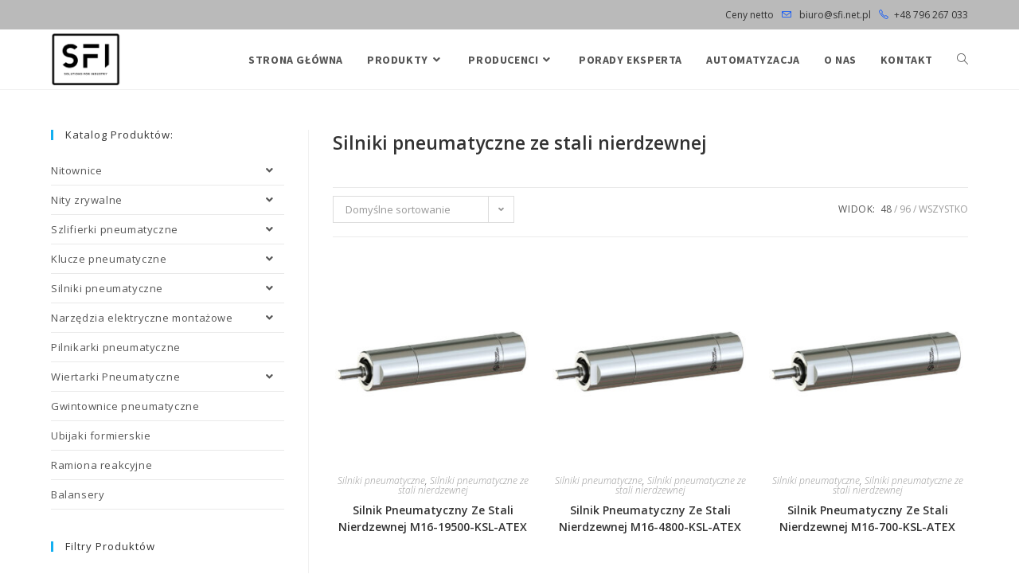

--- FILE ---
content_type: text/html; charset=UTF-8
request_url: https://narzedzia-przemyslowe.pl/produkty/silniki-pneumatyczne/stal-nierdzewna/
body_size: 19339
content:
<!DOCTYPE html>
<html class="html" lang="pl-PL">
<head>
	<meta charset="UTF-8">
	<link rel="profile" href="https://gmpg.org/xfn/11">

	<meta name='robots' content='index, follow, max-image-preview:large, max-snippet:-1, max-video-preview:-1' />
<meta name="viewport" content="width=device-width, initial-scale=1">
	<!-- This site is optimized with the Yoast SEO plugin v20.0 - https://yoast.com/wordpress/plugins/seo/ -->
	<title>Silniki Pneumatyczne ze Stali Nierdzewnej | Narzędzia Pneumatyczne</title>
	<meta name="description" content="Zapoznaj się z szeroką ofertą silników pneumatycznych ze stali nierdzewnej. Najwyższa jakość i konkurencyjne ceny. ✔ Silniki Pneumatyczne ze Stali Nierdzewnej" />
	<link rel="canonical" href="https://narzedzia-przemyslowe.pl/produkty/silniki-pneumatyczne/stal-nierdzewna/" />
	<meta property="og:locale" content="pl_PL" />
	<meta property="og:type" content="article" />
	<meta property="og:title" content="Silniki Pneumatyczne ze Stali Nierdzewnej | Narzędzia Pneumatyczne" />
	<meta property="og:description" content="Zapoznaj się z szeroką ofertą silników pneumatycznych ze stali nierdzewnej. Najwyższa jakość i konkurencyjne ceny. ✔ Silniki Pneumatyczne ze Stali Nierdzewnej" />
	<meta property="og:url" content="https://narzedzia-przemyslowe.pl/produkty/silniki-pneumatyczne/stal-nierdzewna/" />
	<meta property="og:site_name" content="Narzędzia Przemysłowe" />
	<meta name="twitter:card" content="summary_large_image" />
	<script type="application/ld+json" class="yoast-schema-graph">{"@context":"https://schema.org","@graph":[{"@type":"CollectionPage","@id":"https://narzedzia-przemyslowe.pl/produkty/silniki-pneumatyczne/stal-nierdzewna/","url":"https://narzedzia-przemyslowe.pl/produkty/silniki-pneumatyczne/stal-nierdzewna/","name":"Silniki Pneumatyczne ze Stali Nierdzewnej | Narzędzia Pneumatyczne","isPartOf":{"@id":"https://narzedzia-przemyslowe.pl/#website"},"primaryImageOfPage":{"@id":"https://narzedzia-przemyslowe.pl/produkty/silniki-pneumatyczne/stal-nierdzewna/#primaryimage"},"image":{"@id":"https://narzedzia-przemyslowe.pl/produkty/silniki-pneumatyczne/stal-nierdzewna/#primaryimage"},"thumbnailUrl":"https://narzedzia-przemyslowe.pl/wp-content/uploads/2021/03/M16-19500-KSL-ATEX.jpg","description":"Zapoznaj się z szeroką ofertą silników pneumatycznych ze stali nierdzewnej. Najwyższa jakość i konkurencyjne ceny. ✔ Silniki Pneumatyczne ze Stali Nierdzewnej","breadcrumb":{"@id":"https://narzedzia-przemyslowe.pl/produkty/silniki-pneumatyczne/stal-nierdzewna/#breadcrumb"},"inLanguage":"pl-PL"},{"@type":"ImageObject","inLanguage":"pl-PL","@id":"https://narzedzia-przemyslowe.pl/produkty/silniki-pneumatyczne/stal-nierdzewna/#primaryimage","url":"https://narzedzia-przemyslowe.pl/wp-content/uploads/2021/03/M16-19500-KSL-ATEX.jpg","contentUrl":"https://narzedzia-przemyslowe.pl/wp-content/uploads/2021/03/M16-19500-KSL-ATEX.jpg","width":1200,"height":1200},{"@type":"BreadcrumbList","@id":"https://narzedzia-przemyslowe.pl/produkty/silniki-pneumatyczne/stal-nierdzewna/#breadcrumb","itemListElement":[{"@type":"ListItem","position":1,"name":"Strona główna","item":"https://narzedzia-przemyslowe.pl/"},{"@type":"ListItem","position":2,"name":"Produkty","item":"https://narzedzia-przemyslowe.pl/produkty/"},{"@type":"ListItem","position":3,"name":"Silniki pneumatyczne","item":"https://narzedzia-przemyslowe.pl/produkty/silniki-pneumatyczne/"},{"@type":"ListItem","position":4,"name":"Silniki pneumatyczne ze stali nierdzewnej"}]},{"@type":"WebSite","@id":"https://narzedzia-przemyslowe.pl/#website","url":"https://narzedzia-przemyslowe.pl/","name":"Narzędzia Przemysłowe","description":"Produkty przeznaczone do pracy w zakładach produkcyjnych, fabrykach, przemyśle samochodowych oraz lotniczym.","publisher":{"@id":"https://narzedzia-przemyslowe.pl/#organization"},"potentialAction":[{"@type":"SearchAction","target":{"@type":"EntryPoint","urlTemplate":"https://narzedzia-przemyslowe.pl/?s={search_term_string}"},"query-input":"required name=search_term_string"}],"inLanguage":"pl-PL"},{"@type":"Organization","@id":"https://narzedzia-przemyslowe.pl/#organization","name":"Narzędzia Przemysłowe","url":"https://narzedzia-przemyslowe.pl/","logo":{"@type":"ImageObject","inLanguage":"pl-PL","@id":"https://narzedzia-przemyslowe.pl/#/schema/logo/image/","url":"https://narzedzia-przemyslowe.pl/wp-content/uploads/2023/01/sfi_logo.png","contentUrl":"https://narzedzia-przemyslowe.pl/wp-content/uploads/2023/01/sfi_logo.png","width":2448,"height":1872,"caption":"Narzędzia Przemysłowe"},"image":{"@id":"https://narzedzia-przemyslowe.pl/#/schema/logo/image/"}}]}</script>
	<!-- / Yoast SEO plugin. -->


<link rel='dns-prefetch' href='//www.googletagmanager.com' />
<link rel='dns-prefetch' href='//fonts.googleapis.com' />
<link rel="alternate" type="application/rss+xml" title="Narzędzia Przemysłowe &raquo; Kanał z wpisami" href="https://narzedzia-przemyslowe.pl/feed/" />
<link rel="alternate" type="application/rss+xml" title="Narzędzia Przemysłowe &raquo; Kanał z komentarzami" href="https://narzedzia-przemyslowe.pl/comments/feed/" />
<link rel="alternate" type="application/rss+xml" title="Kanał Narzędzia Przemysłowe &raquo; Silniki pneumatyczne ze stali nierdzewnej Kategoria" href="https://narzedzia-przemyslowe.pl/produkty/silniki-pneumatyczne/stal-nierdzewna/feed/" />
<script>
window._wpemojiSettings = {"baseUrl":"https:\/\/s.w.org\/images\/core\/emoji\/14.0.0\/72x72\/","ext":".png","svgUrl":"https:\/\/s.w.org\/images\/core\/emoji\/14.0.0\/svg\/","svgExt":".svg","source":{"concatemoji":"https:\/\/narzedzia-przemyslowe.pl\/wp-includes\/js\/wp-emoji-release.min.js?ver=6.1.9"}};
/*! This file is auto-generated */
!function(e,a,t){var n,r,o,i=a.createElement("canvas"),p=i.getContext&&i.getContext("2d");function s(e,t){var a=String.fromCharCode,e=(p.clearRect(0,0,i.width,i.height),p.fillText(a.apply(this,e),0,0),i.toDataURL());return p.clearRect(0,0,i.width,i.height),p.fillText(a.apply(this,t),0,0),e===i.toDataURL()}function c(e){var t=a.createElement("script");t.src=e,t.defer=t.type="text/javascript",a.getElementsByTagName("head")[0].appendChild(t)}for(o=Array("flag","emoji"),t.supports={everything:!0,everythingExceptFlag:!0},r=0;r<o.length;r++)t.supports[o[r]]=function(e){if(p&&p.fillText)switch(p.textBaseline="top",p.font="600 32px Arial",e){case"flag":return s([127987,65039,8205,9895,65039],[127987,65039,8203,9895,65039])?!1:!s([55356,56826,55356,56819],[55356,56826,8203,55356,56819])&&!s([55356,57332,56128,56423,56128,56418,56128,56421,56128,56430,56128,56423,56128,56447],[55356,57332,8203,56128,56423,8203,56128,56418,8203,56128,56421,8203,56128,56430,8203,56128,56423,8203,56128,56447]);case"emoji":return!s([129777,127995,8205,129778,127999],[129777,127995,8203,129778,127999])}return!1}(o[r]),t.supports.everything=t.supports.everything&&t.supports[o[r]],"flag"!==o[r]&&(t.supports.everythingExceptFlag=t.supports.everythingExceptFlag&&t.supports[o[r]]);t.supports.everythingExceptFlag=t.supports.everythingExceptFlag&&!t.supports.flag,t.DOMReady=!1,t.readyCallback=function(){t.DOMReady=!0},t.supports.everything||(n=function(){t.readyCallback()},a.addEventListener?(a.addEventListener("DOMContentLoaded",n,!1),e.addEventListener("load",n,!1)):(e.attachEvent("onload",n),a.attachEvent("onreadystatechange",function(){"complete"===a.readyState&&t.readyCallback()})),(e=t.source||{}).concatemoji?c(e.concatemoji):e.wpemoji&&e.twemoji&&(c(e.twemoji),c(e.wpemoji)))}(window,document,window._wpemojiSettings);
</script>
<style>
img.wp-smiley,
img.emoji {
	display: inline !important;
	border: none !important;
	box-shadow: none !important;
	height: 1em !important;
	width: 1em !important;
	margin: 0 0.07em !important;
	vertical-align: -0.1em !important;
	background: none !important;
	padding: 0 !important;
}
</style>
	<link rel='stylesheet' id='wp-block-library-css' href='https://narzedzia-przemyslowe.pl/wp-includes/css/dist/block-library/style.min.css?ver=6.1.9' media='all' />
<style id='wp-block-library-theme-inline-css'>
.wp-block-audio figcaption{color:#555;font-size:13px;text-align:center}.is-dark-theme .wp-block-audio figcaption{color:hsla(0,0%,100%,.65)}.wp-block-audio{margin:0 0 1em}.wp-block-code{border:1px solid #ccc;border-radius:4px;font-family:Menlo,Consolas,monaco,monospace;padding:.8em 1em}.wp-block-embed figcaption{color:#555;font-size:13px;text-align:center}.is-dark-theme .wp-block-embed figcaption{color:hsla(0,0%,100%,.65)}.wp-block-embed{margin:0 0 1em}.blocks-gallery-caption{color:#555;font-size:13px;text-align:center}.is-dark-theme .blocks-gallery-caption{color:hsla(0,0%,100%,.65)}.wp-block-image figcaption{color:#555;font-size:13px;text-align:center}.is-dark-theme .wp-block-image figcaption{color:hsla(0,0%,100%,.65)}.wp-block-image{margin:0 0 1em}.wp-block-pullquote{border-top:4px solid;border-bottom:4px solid;margin-bottom:1.75em;color:currentColor}.wp-block-pullquote__citation,.wp-block-pullquote cite,.wp-block-pullquote footer{color:currentColor;text-transform:uppercase;font-size:.8125em;font-style:normal}.wp-block-quote{border-left:.25em solid;margin:0 0 1.75em;padding-left:1em}.wp-block-quote cite,.wp-block-quote footer{color:currentColor;font-size:.8125em;position:relative;font-style:normal}.wp-block-quote.has-text-align-right{border-left:none;border-right:.25em solid;padding-left:0;padding-right:1em}.wp-block-quote.has-text-align-center{border:none;padding-left:0}.wp-block-quote.is-large,.wp-block-quote.is-style-large,.wp-block-quote.is-style-plain{border:none}.wp-block-search .wp-block-search__label{font-weight:700}.wp-block-search__button{border:1px solid #ccc;padding:.375em .625em}:where(.wp-block-group.has-background){padding:1.25em 2.375em}.wp-block-separator.has-css-opacity{opacity:.4}.wp-block-separator{border:none;border-bottom:2px solid;margin-left:auto;margin-right:auto}.wp-block-separator.has-alpha-channel-opacity{opacity:1}.wp-block-separator:not(.is-style-wide):not(.is-style-dots){width:100px}.wp-block-separator.has-background:not(.is-style-dots){border-bottom:none;height:1px}.wp-block-separator.has-background:not(.is-style-wide):not(.is-style-dots){height:2px}.wp-block-table{margin:"0 0 1em 0"}.wp-block-table thead{border-bottom:3px solid}.wp-block-table tfoot{border-top:3px solid}.wp-block-table td,.wp-block-table th{word-break:normal}.wp-block-table figcaption{color:#555;font-size:13px;text-align:center}.is-dark-theme .wp-block-table figcaption{color:hsla(0,0%,100%,.65)}.wp-block-video figcaption{color:#555;font-size:13px;text-align:center}.is-dark-theme .wp-block-video figcaption{color:hsla(0,0%,100%,.65)}.wp-block-video{margin:0 0 1em}.wp-block-template-part.has-background{padding:1.25em 2.375em;margin-top:0;margin-bottom:0}
</style>
<link rel='stylesheet' id='wc-blocks-vendors-style-css' href='https://narzedzia-przemyslowe.pl/wp-content/plugins/woocommerce/packages/woocommerce-blocks/build/wc-blocks-vendors-style.css?ver=9.1.5' media='all' />
<link rel='stylesheet' id='wc-blocks-style-css' href='https://narzedzia-przemyslowe.pl/wp-content/plugins/woocommerce/packages/woocommerce-blocks/build/wc-blocks-style.css?ver=9.1.5' media='all' />
<link rel='stylesheet' id='classic-theme-styles-css' href='https://narzedzia-przemyslowe.pl/wp-includes/css/classic-themes.min.css?ver=1' media='all' />
<style id='global-styles-inline-css'>
body{--wp--preset--color--black: #000000;--wp--preset--color--cyan-bluish-gray: #abb8c3;--wp--preset--color--white: #ffffff;--wp--preset--color--pale-pink: #f78da7;--wp--preset--color--vivid-red: #cf2e2e;--wp--preset--color--luminous-vivid-orange: #ff6900;--wp--preset--color--luminous-vivid-amber: #fcb900;--wp--preset--color--light-green-cyan: #7bdcb5;--wp--preset--color--vivid-green-cyan: #00d084;--wp--preset--color--pale-cyan-blue: #8ed1fc;--wp--preset--color--vivid-cyan-blue: #0693e3;--wp--preset--color--vivid-purple: #9b51e0;--wp--preset--gradient--vivid-cyan-blue-to-vivid-purple: linear-gradient(135deg,rgba(6,147,227,1) 0%,rgb(155,81,224) 100%);--wp--preset--gradient--light-green-cyan-to-vivid-green-cyan: linear-gradient(135deg,rgb(122,220,180) 0%,rgb(0,208,130) 100%);--wp--preset--gradient--luminous-vivid-amber-to-luminous-vivid-orange: linear-gradient(135deg,rgba(252,185,0,1) 0%,rgba(255,105,0,1) 100%);--wp--preset--gradient--luminous-vivid-orange-to-vivid-red: linear-gradient(135deg,rgba(255,105,0,1) 0%,rgb(207,46,46) 100%);--wp--preset--gradient--very-light-gray-to-cyan-bluish-gray: linear-gradient(135deg,rgb(238,238,238) 0%,rgb(169,184,195) 100%);--wp--preset--gradient--cool-to-warm-spectrum: linear-gradient(135deg,rgb(74,234,220) 0%,rgb(151,120,209) 20%,rgb(207,42,186) 40%,rgb(238,44,130) 60%,rgb(251,105,98) 80%,rgb(254,248,76) 100%);--wp--preset--gradient--blush-light-purple: linear-gradient(135deg,rgb(255,206,236) 0%,rgb(152,150,240) 100%);--wp--preset--gradient--blush-bordeaux: linear-gradient(135deg,rgb(254,205,165) 0%,rgb(254,45,45) 50%,rgb(107,0,62) 100%);--wp--preset--gradient--luminous-dusk: linear-gradient(135deg,rgb(255,203,112) 0%,rgb(199,81,192) 50%,rgb(65,88,208) 100%);--wp--preset--gradient--pale-ocean: linear-gradient(135deg,rgb(255,245,203) 0%,rgb(182,227,212) 50%,rgb(51,167,181) 100%);--wp--preset--gradient--electric-grass: linear-gradient(135deg,rgb(202,248,128) 0%,rgb(113,206,126) 100%);--wp--preset--gradient--midnight: linear-gradient(135deg,rgb(2,3,129) 0%,rgb(40,116,252) 100%);--wp--preset--duotone--dark-grayscale: url('#wp-duotone-dark-grayscale');--wp--preset--duotone--grayscale: url('#wp-duotone-grayscale');--wp--preset--duotone--purple-yellow: url('#wp-duotone-purple-yellow');--wp--preset--duotone--blue-red: url('#wp-duotone-blue-red');--wp--preset--duotone--midnight: url('#wp-duotone-midnight');--wp--preset--duotone--magenta-yellow: url('#wp-duotone-magenta-yellow');--wp--preset--duotone--purple-green: url('#wp-duotone-purple-green');--wp--preset--duotone--blue-orange: url('#wp-duotone-blue-orange');--wp--preset--font-size--small: 13px;--wp--preset--font-size--medium: 20px;--wp--preset--font-size--large: 36px;--wp--preset--font-size--x-large: 42px;--wp--preset--spacing--20: 0.44rem;--wp--preset--spacing--30: 0.67rem;--wp--preset--spacing--40: 1rem;--wp--preset--spacing--50: 1.5rem;--wp--preset--spacing--60: 2.25rem;--wp--preset--spacing--70: 3.38rem;--wp--preset--spacing--80: 5.06rem;}:where(.is-layout-flex){gap: 0.5em;}body .is-layout-flow > .alignleft{float: left;margin-inline-start: 0;margin-inline-end: 2em;}body .is-layout-flow > .alignright{float: right;margin-inline-start: 2em;margin-inline-end: 0;}body .is-layout-flow > .aligncenter{margin-left: auto !important;margin-right: auto !important;}body .is-layout-constrained > .alignleft{float: left;margin-inline-start: 0;margin-inline-end: 2em;}body .is-layout-constrained > .alignright{float: right;margin-inline-start: 2em;margin-inline-end: 0;}body .is-layout-constrained > .aligncenter{margin-left: auto !important;margin-right: auto !important;}body .is-layout-constrained > :where(:not(.alignleft):not(.alignright):not(.alignfull)){max-width: var(--wp--style--global--content-size);margin-left: auto !important;margin-right: auto !important;}body .is-layout-constrained > .alignwide{max-width: var(--wp--style--global--wide-size);}body .is-layout-flex{display: flex;}body .is-layout-flex{flex-wrap: wrap;align-items: center;}body .is-layout-flex > *{margin: 0;}:where(.wp-block-columns.is-layout-flex){gap: 2em;}.has-black-color{color: var(--wp--preset--color--black) !important;}.has-cyan-bluish-gray-color{color: var(--wp--preset--color--cyan-bluish-gray) !important;}.has-white-color{color: var(--wp--preset--color--white) !important;}.has-pale-pink-color{color: var(--wp--preset--color--pale-pink) !important;}.has-vivid-red-color{color: var(--wp--preset--color--vivid-red) !important;}.has-luminous-vivid-orange-color{color: var(--wp--preset--color--luminous-vivid-orange) !important;}.has-luminous-vivid-amber-color{color: var(--wp--preset--color--luminous-vivid-amber) !important;}.has-light-green-cyan-color{color: var(--wp--preset--color--light-green-cyan) !important;}.has-vivid-green-cyan-color{color: var(--wp--preset--color--vivid-green-cyan) !important;}.has-pale-cyan-blue-color{color: var(--wp--preset--color--pale-cyan-blue) !important;}.has-vivid-cyan-blue-color{color: var(--wp--preset--color--vivid-cyan-blue) !important;}.has-vivid-purple-color{color: var(--wp--preset--color--vivid-purple) !important;}.has-black-background-color{background-color: var(--wp--preset--color--black) !important;}.has-cyan-bluish-gray-background-color{background-color: var(--wp--preset--color--cyan-bluish-gray) !important;}.has-white-background-color{background-color: var(--wp--preset--color--white) !important;}.has-pale-pink-background-color{background-color: var(--wp--preset--color--pale-pink) !important;}.has-vivid-red-background-color{background-color: var(--wp--preset--color--vivid-red) !important;}.has-luminous-vivid-orange-background-color{background-color: var(--wp--preset--color--luminous-vivid-orange) !important;}.has-luminous-vivid-amber-background-color{background-color: var(--wp--preset--color--luminous-vivid-amber) !important;}.has-light-green-cyan-background-color{background-color: var(--wp--preset--color--light-green-cyan) !important;}.has-vivid-green-cyan-background-color{background-color: var(--wp--preset--color--vivid-green-cyan) !important;}.has-pale-cyan-blue-background-color{background-color: var(--wp--preset--color--pale-cyan-blue) !important;}.has-vivid-cyan-blue-background-color{background-color: var(--wp--preset--color--vivid-cyan-blue) !important;}.has-vivid-purple-background-color{background-color: var(--wp--preset--color--vivid-purple) !important;}.has-black-border-color{border-color: var(--wp--preset--color--black) !important;}.has-cyan-bluish-gray-border-color{border-color: var(--wp--preset--color--cyan-bluish-gray) !important;}.has-white-border-color{border-color: var(--wp--preset--color--white) !important;}.has-pale-pink-border-color{border-color: var(--wp--preset--color--pale-pink) !important;}.has-vivid-red-border-color{border-color: var(--wp--preset--color--vivid-red) !important;}.has-luminous-vivid-orange-border-color{border-color: var(--wp--preset--color--luminous-vivid-orange) !important;}.has-luminous-vivid-amber-border-color{border-color: var(--wp--preset--color--luminous-vivid-amber) !important;}.has-light-green-cyan-border-color{border-color: var(--wp--preset--color--light-green-cyan) !important;}.has-vivid-green-cyan-border-color{border-color: var(--wp--preset--color--vivid-green-cyan) !important;}.has-pale-cyan-blue-border-color{border-color: var(--wp--preset--color--pale-cyan-blue) !important;}.has-vivid-cyan-blue-border-color{border-color: var(--wp--preset--color--vivid-cyan-blue) !important;}.has-vivid-purple-border-color{border-color: var(--wp--preset--color--vivid-purple) !important;}.has-vivid-cyan-blue-to-vivid-purple-gradient-background{background: var(--wp--preset--gradient--vivid-cyan-blue-to-vivid-purple) !important;}.has-light-green-cyan-to-vivid-green-cyan-gradient-background{background: var(--wp--preset--gradient--light-green-cyan-to-vivid-green-cyan) !important;}.has-luminous-vivid-amber-to-luminous-vivid-orange-gradient-background{background: var(--wp--preset--gradient--luminous-vivid-amber-to-luminous-vivid-orange) !important;}.has-luminous-vivid-orange-to-vivid-red-gradient-background{background: var(--wp--preset--gradient--luminous-vivid-orange-to-vivid-red) !important;}.has-very-light-gray-to-cyan-bluish-gray-gradient-background{background: var(--wp--preset--gradient--very-light-gray-to-cyan-bluish-gray) !important;}.has-cool-to-warm-spectrum-gradient-background{background: var(--wp--preset--gradient--cool-to-warm-spectrum) !important;}.has-blush-light-purple-gradient-background{background: var(--wp--preset--gradient--blush-light-purple) !important;}.has-blush-bordeaux-gradient-background{background: var(--wp--preset--gradient--blush-bordeaux) !important;}.has-luminous-dusk-gradient-background{background: var(--wp--preset--gradient--luminous-dusk) !important;}.has-pale-ocean-gradient-background{background: var(--wp--preset--gradient--pale-ocean) !important;}.has-electric-grass-gradient-background{background: var(--wp--preset--gradient--electric-grass) !important;}.has-midnight-gradient-background{background: var(--wp--preset--gradient--midnight) !important;}.has-small-font-size{font-size: var(--wp--preset--font-size--small) !important;}.has-medium-font-size{font-size: var(--wp--preset--font-size--medium) !important;}.has-large-font-size{font-size: var(--wp--preset--font-size--large) !important;}.has-x-large-font-size{font-size: var(--wp--preset--font-size--x-large) !important;}
.wp-block-navigation a:where(:not(.wp-element-button)){color: inherit;}
:where(.wp-block-columns.is-layout-flex){gap: 2em;}
.wp-block-pullquote{font-size: 1.5em;line-height: 1.6;}
</style>
<link rel='stylesheet' id='woof-css' href='https://narzedzia-przemyslowe.pl/wp-content/plugins/woocommerce-products-filter/css/front.css?ver=2.2.4.2' media='all' />
<link rel='stylesheet' id='chosen-drop-down-css' href='https://narzedzia-przemyslowe.pl/wp-content/plugins/woocommerce-products-filter/js/chosen/chosen.min.css?ver=2.2.4.2' media='all' />
<link rel='stylesheet' id='woof_label_html_items-css' href='https://narzedzia-przemyslowe.pl/wp-content/plugins/woocommerce-products-filter/ext/label/css/html_types/label.css?ver=2.2.4.2' media='all' />
<link rel='stylesheet' id='woof_slider_html_items-css' href='https://narzedzia-przemyslowe.pl/wp-content/plugins/woocommerce-products-filter/ext/slider/css/html_types/slider.css?ver=2.2.4.2' media='all' />
<style id='woocommerce-inline-inline-css'>
.woocommerce form .form-row .required { visibility: visible; }
</style>
<link rel='stylesheet' id='oceanwp-woo-mini-cart-css' href='https://narzedzia-przemyslowe.pl/wp-content/themes/oceanwp/assets/css/woo/woo-mini-cart.min.css?ver=6.1.9' media='all' />
<link rel='stylesheet' id='font-awesome-css' href='https://narzedzia-przemyslowe.pl/wp-content/themes/oceanwp/assets/fonts/fontawesome/css/all.min.css?ver=5.15.1' media='all' />
<link rel='stylesheet' id='simple-line-icons-css' href='https://narzedzia-przemyslowe.pl/wp-content/themes/oceanwp/assets/css/third/simple-line-icons.min.css?ver=2.4.0' media='all' />
<link rel='stylesheet' id='oceanwp-style-css' href='https://narzedzia-przemyslowe.pl/wp-content/themes/oceanwp/assets/css/style.min.css?ver=3.4.1' media='all' />
<link rel='stylesheet' id='oceanwp-google-font-open-sans-css' href='//fonts.googleapis.com/css?family=Open+Sans%3A100%2C200%2C300%2C400%2C500%2C600%2C700%2C800%2C900%2C100i%2C200i%2C300i%2C400i%2C500i%2C600i%2C700i%2C800i%2C900i&#038;amp&#038;subset=latin&#038;display=swap&#038;ver=6.1.9' media='all' />
<link rel='stylesheet' id='oceanwp-google-font-source-sans-pro-css' href='//fonts.googleapis.com/css?family=Source+Sans+Pro%3A100%2C200%2C300%2C400%2C500%2C600%2C700%2C800%2C900%2C100i%2C200i%2C300i%2C400i%2C500i%2C600i%2C700i%2C800i%2C900i&#038;amp&#038;subset=latin&#038;display=swap&#038;ver=6.1.9' media='all' />
<link rel='stylesheet' id='oceanwp-woocommerce-css' href='https://narzedzia-przemyslowe.pl/wp-content/themes/oceanwp/assets/css/woo/woocommerce.min.css?ver=6.1.9' media='all' />
<link rel='stylesheet' id='oceanwp-woo-star-font-css' href='https://narzedzia-przemyslowe.pl/wp-content/themes/oceanwp/assets/css/woo/woo-star-font.min.css?ver=6.1.9' media='all' />
<link rel='stylesheet' id='oe-widgets-style-css' href='https://narzedzia-przemyslowe.pl/wp-content/plugins/ocean-extra/assets/css/widgets.css?ver=6.1.9' media='all' />
<script src='https://narzedzia-przemyslowe.pl/wp-includes/js/jquery/jquery.min.js?ver=3.6.1' id='jquery-core-js'></script>
<script src='https://narzedzia-przemyslowe.pl/wp-includes/js/jquery/jquery-migrate.min.js?ver=3.3.2' id='jquery-migrate-js'></script>

<!-- Google Analytics snippet added by Site Kit -->
<script src='https://www.googletagmanager.com/gtag/js?id=UA-189116215-1' id='google_gtagjs-js' async></script>
<script id='google_gtagjs-js-after'>
window.dataLayer = window.dataLayer || [];function gtag(){dataLayer.push(arguments);}
gtag('set', 'linker', {"domains":["narzedzia-przemyslowe.pl"]} );
gtag("js", new Date());
gtag("set", "developer_id.dZTNiMT", true);
gtag("config", "UA-189116215-1", {"anonymize_ip":true});
</script>

<!-- End Google Analytics snippet added by Site Kit -->
<link rel="https://api.w.org/" href="https://narzedzia-przemyslowe.pl/wp-json/" /><link rel="alternate" type="application/json" href="https://narzedzia-przemyslowe.pl/wp-json/wp/v2/product_cat/443" /><link rel="EditURI" type="application/rsd+xml" title="RSD" href="https://narzedzia-przemyslowe.pl/xmlrpc.php?rsd" />
<link rel="wlwmanifest" type="application/wlwmanifest+xml" href="https://narzedzia-przemyslowe.pl/wp-includes/wlwmanifest.xml" />
<meta name="generator" content="WordPress 6.1.9" />
<meta name="generator" content="WooCommerce 7.3.0" />
<meta name="generator" content="Site Kit by Google 1.93.0" />	<noscript><style>.woocommerce-product-gallery{ opacity: 1 !important; }</style></noscript>
			<style id="wp-custom-css">
			/* Ukrycie out of stock */.woocommerce ul.products li.product.outofstock .outofstock-badge{display:none}/* Ukrycie "dodaj do koszyka" */body.woocommerce ul.products li.product .button{display:none}h2.yikes-custom-woo-tab-title{display:none}#tab-additional_information h2{display:none}/* remove "Description" h2 from description tab */.woocommerce-tabs #tab-description h2{display:none}/* szare atrybuty .shop_attributes a[rel="tag"]{pointer-events:none;cursor:default;color:#888}*//* Ukrycie ilości produktow w kategori */.woocommerce-loop-category__title mark.count{display:none}#product-1850 form.cart{display:none}#product-1862 form.cart{display:none}#product-1864 form.cart{display:none}#product-1866 form.cart{display:none}#product-1868 form.cart{display:none}#product-1870 form.cart{display:none}#product-1872 form.cart{display:none}#product-1875 form.cart{display:none}		</style>
		        <script type="text/javascript">
            var woof_is_permalink =1;

            var woof_shop_page = "";
        
            var woof_really_curr_tax = {};
            var woof_current_page_link = location.protocol + '//' + location.host + location.pathname;
            /*lets remove pagination from woof_current_page_link*/
            woof_current_page_link = woof_current_page_link.replace(/\page\/[0-9]+/, "");
                    var woof_link = 'https://narzedzia-przemyslowe.pl/wp-content/plugins/woocommerce-products-filter/';

                                woof_really_curr_tax = {term_id:443, taxonomy: "product_cat"};
                            </script>

                <script>

            var woof_ajaxurl = "https://narzedzia-przemyslowe.pl/wp-admin/admin-ajax.php";

            var woof_lang = {
                'orderby': "sortujwg",
                'date': "data",
                'perpage': "na stronę",
                'pricerange': "zakres cen",
                'menu_order': "kolejność menu",
                'popularity': "popularność",
                'rating': "oceny",
                'price': "cena od najniższej do najwyższej",
                'price-desc': "cena od najwyższej do najniższej"
            };

            if (typeof woof_lang_custom == 'undefined') {
                var woof_lang_custom = {};/*!!important*/
            }


            var woof_is_mobile = 0;
        


            var woof_show_price_search_button = 0;
            var woof_show_price_search_type = 0;
        
            var woof_show_price_search_type = 0;

            var swoof_search_slug = "swoof";

        
            var icheck_skin = {};
                        icheck_skin = 'none';
        
            var is_woof_use_chosen =1;

        

            var woof_current_values = '[]';

            var woof_lang_loading = "Ładowanie ...";

        
            var woof_lang_show_products_filter = "pokaż filtr produktów";
            var woof_lang_hide_products_filter = "ukryj filtr produktów";
            var woof_lang_pricerange = "zakres cen";

            var woof_use_beauty_scroll =0;

            var woof_autosubmit =1;
            var woof_ajaxurl = "https://narzedzia-przemyslowe.pl/wp-admin/admin-ajax.php";
            /*var woof_submit_link = "";*/
            var woof_is_ajax = 0;
            var woof_ajax_redraw = 0;
            var woof_ajax_page_num =1;
            var woof_ajax_first_done = false;
            var woof_checkboxes_slide_flag = true;


            /*toggles*/
            var woof_toggle_type = "text";

            var woof_toggle_closed_text = "-";
            var woof_toggle_opened_text = "+";

            var woof_toggle_closed_image = "https://narzedzia-przemyslowe.pl/wp-content/plugins/woocommerce-products-filter/img/plus3.png";
            var woof_toggle_opened_image = "https://narzedzia-przemyslowe.pl/wp-content/plugins/woocommerce-products-filter/img/minus3.png";


            /*indexes which can be displayed in red buttons panel*/
                    var woof_accept_array = ["min_price", "orderby", "perpage", "min_rating","product_visibility","product_cat","product_tag","pa_bez-smarowania","pa_certyfikat-atex","pa_chwilowe-zuzycie-powietrza","pa_cykle","pa_dlugosc","pa_dlugosc-lba-nita","pa_dlugosc-linki","pa_dwukierunkowa","pa_dwukierunkowy","pa_dyrektywy-unii-europejskiej","pa_europejska-norma-halasu","pa_europejska-norma-wibracji","pa_glowica-wsteczna","pa_grubosc-materialu","pa_gwint-wlotu-powietrza","pa_gwint-wrzeciona","pa_ilosc-otworow","pa_kierunek-obrotow","pa_kolor","pa_maksymalna-moc-wyjsciowa","pa_maksymalna-waga-narzedzia","pa_maksymalny-moment","pa_maksymalny-moment-wstecz","pa_material","pa_material-linki","pa_min-moment-rozruchowy","pa_minimalne-zamowienie","pa_minimalny-rozmiar-weza","pa_moc","pa_moc-dzwieku-akustyczna","pa_moment-moc-maksymalna","pa_moment-zablokowania","pa_nakretka-gwintowana","pa_niepewnosc-pomiaru-halasu","pa_niepewnosc-wibracji-k","pa_obudowa","pa_odleglosc-od-boku-do-srodka","pa_opakowanie","pa_otwor","pa_oznaczenie-atex","pa_podcisnienie","pa_poziom-halasu","pa_poziom-wibracji","pa_predkosc-obrotowa","pa_predkosc-skoku","pa_producent","pa_przeplyw-maksymalny","pa_przeznaczenie","pa_rodzaj-uchwytu","pa_rodzaj-uchwytu-wiertarki","pa_rozmiar-papieru","pa_rozmiar-sciernicy","pa_rozmiar-uchwytu-wiertarki","pa_skok","pa_srednica-gwozdzia-nita-c","pa_srednica-kolnierza-nita-d","pa_srednica-korpusu","pa_srednica-lba-nita","pa_srednica-oscylacji","pa_srednica-otworow","pa_srednica-podkladki","pa_srednica-tarczy","pa_srednica-zacisku-narzedzia","pa_srednie-zuzycie-powietrza","pa_stal-nierdzewna","pa_standardy-unii-europejskiej","pa_stopien-ochrony","pa_szerokosc","pa_szlifierka-trzpieniowa-typ","pa_tuleja-rozmiar","pa_typ-kolnierza","pa_typ-podkladki","pa_typ-sprzegla","pa_typ-wrzeciona","pa_udzwig","pa_waga","pa_wrzeciono-kwadratowe","pa_wrzeciono-wychodzace","pa_wylot-przedni","pa_wylot-tylny","pa_wymiar-a","pa_wymiar-b-maksymalny","pa_wymiar-b-minimalny","pa_wymiar-c","pa_wymiar-d","pa_wymiar-e","pa_wysokosc","pa_wysokosc-kolnierza-k","pa_wysokosc-nad-wrzecionem","pa_wytrzymalosc-na-scinanie","pa_wytrzymalosc-na-zrywanie","pa_z-wlasnym-podcisnieniem","pa_zakres-momentu-przod","pa_zamontowany-balanser","pa_zasilanie","pa_zastosowanie","pa_zuzycie-na-biegu-jalowym","pa_zuzycie-powietrza"];

                    /*for extensions*/
            var woof_ext_init_functions = null;
                        woof_ext_init_functions = '{"label":"woof_init_labels","slider":"woof_init_sliders"}';

        

        
            var woof_overlay_skin = "default";

            jQuery(function () {
                try
                {
                    woof_current_values = jQuery.parseJSON(woof_current_values);
                } catch (e)
                {
                    woof_current_values = null;
                }
                if (woof_current_values == null || woof_current_values.length == 0) {
                    woof_current_values = {};
                }

            });

            function woof_js_after_ajax_done() {
                jQuery(document).trigger('woof_ajax_done');
                    }
        </script>
        <!-- OceanWP CSS -->
<style type="text/css">
/* Header CSS */#site-header.has-header-media .overlay-header-media{background-color:rgba(0,0,0,0.5)}#site-logo #site-logo-inner a img,#site-header.center-header #site-navigation-wrap .middle-site-logo a img{max-width:88px}#site-header #site-logo #site-logo-inner a img,#site-header.center-header #site-navigation-wrap .middle-site-logo a img{max-height:150px}/* Top Bar CSS */#top-bar-wrap,.oceanwp-top-bar-sticky{background-color:#bababa}#top-bar-wrap{border-color:#ffffff}#top-bar-wrap,#top-bar-content strong{color:#c1c1c1}#top-bar-social li a{color:#ffffff}#top-bar-social li a .owp-icon use{stroke:#ffffff}#top-bar-social li a:hover{color:#a0a0a0!important}#top-bar-social li a:hover .owp-icon use{stroke:#a0a0a0!important}/* WooCommerce CSS */#owp-checkout-timeline .timeline-step{color:#cccccc}#owp-checkout-timeline .timeline-step{border-color:#cccccc}/* Typography CSS */body{font-family:Open Sans}#site-logo a.site-logo-text{font-family:Source Sans Pro;font-weight:700;font-size:20px;line-height:1;text-transform:uppercase}#site-navigation-wrap .dropdown-menu >li >a,#site-header.full_screen-header .fs-dropdown-menu >li >a,#site-header.top-header #site-navigation-wrap .dropdown-menu >li >a,#site-header.center-header #site-navigation-wrap .dropdown-menu >li >a,#site-header.medium-header #site-navigation-wrap .dropdown-menu >li >a,.oceanwp-mobile-menu-icon a{font-family:Source Sans Pro;font-weight:700;font-size:14px;text-transform:uppercase}.dropdown-menu ul li a.menu-link,#site-header.full_screen-header .fs-dropdown-menu ul.sub-menu li a{font-family:Source Sans Pro;font-size:13px}.page-header .page-header-title,.page-header.background-image-page-header .page-header-title{font-family:Source Sans Pro;font-weight:500;text-transform:capitalize}
</style></head>

<body data-rsssl=1 class="archive tax-product_cat term-stal-nierdzewna term-443 wp-custom-logo wp-embed-responsive theme-oceanwp woocommerce woocommerce-page woocommerce-no-js oceanwp-theme dropdown-mobile default-breakpoint has-sidebar content-left-sidebar has-topbar page-header-disabled has-breadcrumbs has-fixed-footer account-original-style elementor-default elementor-kit-1" itemscope="itemscope" itemtype="https://schema.org/WebPage">

	<svg xmlns="http://www.w3.org/2000/svg" viewBox="0 0 0 0" width="0" height="0" focusable="false" role="none" style="visibility: hidden; position: absolute; left: -9999px; overflow: hidden;" ><defs><filter id="wp-duotone-dark-grayscale"><feColorMatrix color-interpolation-filters="sRGB" type="matrix" values=" .299 .587 .114 0 0 .299 .587 .114 0 0 .299 .587 .114 0 0 .299 .587 .114 0 0 " /><feComponentTransfer color-interpolation-filters="sRGB" ><feFuncR type="table" tableValues="0 0.49803921568627" /><feFuncG type="table" tableValues="0 0.49803921568627" /><feFuncB type="table" tableValues="0 0.49803921568627" /><feFuncA type="table" tableValues="1 1" /></feComponentTransfer><feComposite in2="SourceGraphic" operator="in" /></filter></defs></svg><svg xmlns="http://www.w3.org/2000/svg" viewBox="0 0 0 0" width="0" height="0" focusable="false" role="none" style="visibility: hidden; position: absolute; left: -9999px; overflow: hidden;" ><defs><filter id="wp-duotone-grayscale"><feColorMatrix color-interpolation-filters="sRGB" type="matrix" values=" .299 .587 .114 0 0 .299 .587 .114 0 0 .299 .587 .114 0 0 .299 .587 .114 0 0 " /><feComponentTransfer color-interpolation-filters="sRGB" ><feFuncR type="table" tableValues="0 1" /><feFuncG type="table" tableValues="0 1" /><feFuncB type="table" tableValues="0 1" /><feFuncA type="table" tableValues="1 1" /></feComponentTransfer><feComposite in2="SourceGraphic" operator="in" /></filter></defs></svg><svg xmlns="http://www.w3.org/2000/svg" viewBox="0 0 0 0" width="0" height="0" focusable="false" role="none" style="visibility: hidden; position: absolute; left: -9999px; overflow: hidden;" ><defs><filter id="wp-duotone-purple-yellow"><feColorMatrix color-interpolation-filters="sRGB" type="matrix" values=" .299 .587 .114 0 0 .299 .587 .114 0 0 .299 .587 .114 0 0 .299 .587 .114 0 0 " /><feComponentTransfer color-interpolation-filters="sRGB" ><feFuncR type="table" tableValues="0.54901960784314 0.98823529411765" /><feFuncG type="table" tableValues="0 1" /><feFuncB type="table" tableValues="0.71764705882353 0.25490196078431" /><feFuncA type="table" tableValues="1 1" /></feComponentTransfer><feComposite in2="SourceGraphic" operator="in" /></filter></defs></svg><svg xmlns="http://www.w3.org/2000/svg" viewBox="0 0 0 0" width="0" height="0" focusable="false" role="none" style="visibility: hidden; position: absolute; left: -9999px; overflow: hidden;" ><defs><filter id="wp-duotone-blue-red"><feColorMatrix color-interpolation-filters="sRGB" type="matrix" values=" .299 .587 .114 0 0 .299 .587 .114 0 0 .299 .587 .114 0 0 .299 .587 .114 0 0 " /><feComponentTransfer color-interpolation-filters="sRGB" ><feFuncR type="table" tableValues="0 1" /><feFuncG type="table" tableValues="0 0.27843137254902" /><feFuncB type="table" tableValues="0.5921568627451 0.27843137254902" /><feFuncA type="table" tableValues="1 1" /></feComponentTransfer><feComposite in2="SourceGraphic" operator="in" /></filter></defs></svg><svg xmlns="http://www.w3.org/2000/svg" viewBox="0 0 0 0" width="0" height="0" focusable="false" role="none" style="visibility: hidden; position: absolute; left: -9999px; overflow: hidden;" ><defs><filter id="wp-duotone-midnight"><feColorMatrix color-interpolation-filters="sRGB" type="matrix" values=" .299 .587 .114 0 0 .299 .587 .114 0 0 .299 .587 .114 0 0 .299 .587 .114 0 0 " /><feComponentTransfer color-interpolation-filters="sRGB" ><feFuncR type="table" tableValues="0 0" /><feFuncG type="table" tableValues="0 0.64705882352941" /><feFuncB type="table" tableValues="0 1" /><feFuncA type="table" tableValues="1 1" /></feComponentTransfer><feComposite in2="SourceGraphic" operator="in" /></filter></defs></svg><svg xmlns="http://www.w3.org/2000/svg" viewBox="0 0 0 0" width="0" height="0" focusable="false" role="none" style="visibility: hidden; position: absolute; left: -9999px; overflow: hidden;" ><defs><filter id="wp-duotone-magenta-yellow"><feColorMatrix color-interpolation-filters="sRGB" type="matrix" values=" .299 .587 .114 0 0 .299 .587 .114 0 0 .299 .587 .114 0 0 .299 .587 .114 0 0 " /><feComponentTransfer color-interpolation-filters="sRGB" ><feFuncR type="table" tableValues="0.78039215686275 1" /><feFuncG type="table" tableValues="0 0.94901960784314" /><feFuncB type="table" tableValues="0.35294117647059 0.47058823529412" /><feFuncA type="table" tableValues="1 1" /></feComponentTransfer><feComposite in2="SourceGraphic" operator="in" /></filter></defs></svg><svg xmlns="http://www.w3.org/2000/svg" viewBox="0 0 0 0" width="0" height="0" focusable="false" role="none" style="visibility: hidden; position: absolute; left: -9999px; overflow: hidden;" ><defs><filter id="wp-duotone-purple-green"><feColorMatrix color-interpolation-filters="sRGB" type="matrix" values=" .299 .587 .114 0 0 .299 .587 .114 0 0 .299 .587 .114 0 0 .299 .587 .114 0 0 " /><feComponentTransfer color-interpolation-filters="sRGB" ><feFuncR type="table" tableValues="0.65098039215686 0.40392156862745" /><feFuncG type="table" tableValues="0 1" /><feFuncB type="table" tableValues="0.44705882352941 0.4" /><feFuncA type="table" tableValues="1 1" /></feComponentTransfer><feComposite in2="SourceGraphic" operator="in" /></filter></defs></svg><svg xmlns="http://www.w3.org/2000/svg" viewBox="0 0 0 0" width="0" height="0" focusable="false" role="none" style="visibility: hidden; position: absolute; left: -9999px; overflow: hidden;" ><defs><filter id="wp-duotone-blue-orange"><feColorMatrix color-interpolation-filters="sRGB" type="matrix" values=" .299 .587 .114 0 0 .299 .587 .114 0 0 .299 .587 .114 0 0 .299 .587 .114 0 0 " /><feComponentTransfer color-interpolation-filters="sRGB" ><feFuncR type="table" tableValues="0.098039215686275 1" /><feFuncG type="table" tableValues="0 0.66274509803922" /><feFuncB type="table" tableValues="0.84705882352941 0.41960784313725" /><feFuncA type="table" tableValues="1 1" /></feComponentTransfer><feComposite in2="SourceGraphic" operator="in" /></filter></defs></svg>
	
	<div id="outer-wrap" class="site clr">

		<a class="skip-link screen-reader-text" href="#main">Skip to content</a>

		
		<div id="wrap" class="clr">

			

<div id="top-bar-wrap" class="clr">

	<div id="top-bar" class="clr container">

		
		<div id="top-bar-inner" class="clr">

			
	<div id="top-bar-content" class="clr has-content top-bar-right">

		
		
			
				<span class="topbar-content">

					<a href="tel:+48-669-779-405">Ceny netto</a>

<a href="mailto:biuro@sfi.net.pl"><i class="icon-envelope" style="margin: 7px 7px 0;color: #0050FF"></i> 
 biuro@sfi.net.pl</a>

<a href="tel:+48-796-267-033"><i class="icon-phone" style="margin: 7px 7px 0;color: #0050FF"></i>+48 796 267 033</a>



				</span>

				
	</div><!-- #top-bar-content -->


		</div><!-- #top-bar-inner -->

		
	</div><!-- #top-bar -->

</div><!-- #top-bar-wrap -->


			
<header id="site-header" class="minimal-header effect-three clr" data-height="74" itemscope="itemscope" itemtype="https://schema.org/WPHeader" role="banner">

	
					
			<div id="site-header-inner" class="clr container">

				
				

<div id="site-logo" class="clr" itemscope itemtype="https://schema.org/Brand" >

	
	<div id="site-logo-inner" class="clr">

		<a href="https://narzedzia-przemyslowe.pl/" class="custom-logo-link" rel="home"><img width="2448" height="1872" src="https://narzedzia-przemyslowe.pl/wp-content/uploads/2023/01/sfi_logo.png" class="custom-logo" alt="Narzędzia Przemysłowe" decoding="async" srcset="https://narzedzia-przemyslowe.pl/wp-content/uploads/2023/01/sfi_logo.png 2448w, https://narzedzia-przemyslowe.pl/wp-content/uploads/2023/01/sfi_logo-300x229.png 300w, https://narzedzia-przemyslowe.pl/wp-content/uploads/2023/01/sfi_logo-1024x783.png 1024w, https://narzedzia-przemyslowe.pl/wp-content/uploads/2023/01/sfi_logo-768x587.png 768w, https://narzedzia-przemyslowe.pl/wp-content/uploads/2023/01/sfi_logo-1536x1175.png 1536w, https://narzedzia-przemyslowe.pl/wp-content/uploads/2023/01/sfi_logo-2048x1566.png 2048w, https://narzedzia-przemyslowe.pl/wp-content/uploads/2023/01/sfi_logo-600x459.png 600w" sizes="(max-width: 2448px) 100vw, 2448px" /></a>
	</div><!-- #site-logo-inner -->

	
	
</div><!-- #site-logo -->

			<div id="site-navigation-wrap" class="clr">
			
			
			
			<nav id="site-navigation" class="navigation main-navigation clr" itemscope="itemscope" itemtype="https://schema.org/SiteNavigationElement" role="navigation" >

				<ul id="menu-gorne-menu" class="main-menu dropdown-menu sf-menu"><li id="menu-item-329" class="menu-item menu-item-type-post_type menu-item-object-page menu-item-home menu-item-329"><a href="https://narzedzia-przemyslowe.pl/" class="menu-link"><span class="text-wrap">Strona główna</span></a></li><li id="menu-item-98" class="menu-item menu-item-type-post_type menu-item-object-page current-menu-ancestor current_page_ancestor menu-item-has-children dropdown menu-item-98"><a href="https://narzedzia-przemyslowe.pl/produkty/" class="menu-link"><span class="text-wrap">Produkty<i class="nav-arrow fa fa-angle-down" aria-hidden="true" role="img"></i></span></a>
<ul class="sub-menu">
	<li id="menu-item-119" class="menu-item menu-item-type-taxonomy menu-item-object-product_cat menu-item-has-children dropdown menu-item-119"><a href="https://narzedzia-przemyslowe.pl/produkty/nitownice/" class="menu-link"><span class="text-wrap">Nitownice<i class="nav-arrow fa fa-angle-right" aria-hidden="true" role="img"></i></span></a>
	<ul class="sub-menu">
		<li id="menu-item-111" class="menu-item menu-item-type-taxonomy menu-item-object-product_cat menu-item-111"><a href="https://narzedzia-przemyslowe.pl/produkty/nitownice/do-nitow-zrywalnych/" class="menu-link"><span class="text-wrap">Do nitów zrywalnych</span></a></li>		<li id="menu-item-110" class="menu-item menu-item-type-taxonomy menu-item-object-product_cat menu-item-110"><a href="https://narzedzia-przemyslowe.pl/produkty/nitownice/do-nitonakretek/" class="menu-link"><span class="text-wrap">Do nitonakrętek</span></a></li>	</ul>
</li>	<li id="menu-item-2267" class="menu-item menu-item-type-taxonomy menu-item-object-product_cat menu-item-has-children dropdown menu-item-2267"><a href="https://narzedzia-przemyslowe.pl/produkty/nity-zrywalne/" class="menu-link"><span class="text-wrap">Nity zrywalne<i class="nav-arrow fa fa-angle-right" aria-hidden="true" role="img"></i></span></a>
	<ul class="sub-menu">
		<li id="menu-item-2271" class="menu-item menu-item-type-taxonomy menu-item-object-product_cat menu-item-has-children dropdown menu-item-2271"><a href="https://narzedzia-przemyslowe.pl/produkty/nity-zrywalne/nity-standardowe/" class="menu-link"><span class="text-wrap">Nity standardowe<i class="nav-arrow fa fa-angle-right" aria-hidden="true" role="img"></i></span></a>
		<ul class="sub-menu">
			<li id="menu-item-2272" class="menu-item menu-item-type-taxonomy menu-item-object-product_cat menu-item-2272"><a href="https://narzedzia-przemyslowe.pl/produkty/nity-zrywalne/nity-standardowe/standardowe-kolnierz-plaski/" class="menu-link"><span class="text-wrap">Nity standardowe &#8211; kołnierz płaski</span></a></li>			<li id="menu-item-2274" class="menu-item menu-item-type-taxonomy menu-item-object-product_cat menu-item-2274"><a href="https://narzedzia-przemyslowe.pl/produkty/nity-zrywalne/nity-standardowe/standardowe-kolnierz-stozkowy/" class="menu-link"><span class="text-wrap">Nity standardowe &#8211; kołnierz stożkowy</span></a></li>			<li id="menu-item-2273" class="menu-item menu-item-type-taxonomy menu-item-object-product_cat menu-item-2273"><a href="https://narzedzia-przemyslowe.pl/produkty/nity-zrywalne/nity-standardowe/standardowe-kolnierz-poszerzany/" class="menu-link"><span class="text-wrap">Nity standardowe &#8211; kołnierz poszerzany</span></a></li>		</ul>
</li>		<li id="menu-item-2268" class="menu-item menu-item-type-taxonomy menu-item-object-product_cat menu-item-2268"><a href="https://narzedzia-przemyslowe.pl/produkty/nity-zrywalne/nity-karbowane/" class="menu-link"><span class="text-wrap">Nity karbowane</span></a></li>		<li id="menu-item-2269" class="menu-item menu-item-type-taxonomy menu-item-object-product_cat menu-item-2269"><a href="https://narzedzia-przemyslowe.pl/produkty/nity-zrywalne/nity-kolorowe/" class="menu-link"><span class="text-wrap">Nity kolorowe</span></a></li>		<li id="menu-item-2270" class="menu-item menu-item-type-taxonomy menu-item-object-product_cat menu-item-2270"><a href="https://narzedzia-przemyslowe.pl/produkty/nity-zrywalne/nity-specjalne/" class="menu-link"><span class="text-wrap">Nity specjalne</span></a></li>		<li id="menu-item-2275" class="menu-item menu-item-type-taxonomy menu-item-object-product_cat menu-item-2275"><a href="https://narzedzia-przemyslowe.pl/produkty/nity-zrywalne/nity-szczelne/" class="menu-link"><span class="text-wrap">Nity szczelne</span></a></li>	</ul>
</li>	<li id="menu-item-93" class="menu-item menu-item-type-taxonomy menu-item-object-product_cat menu-item-has-children dropdown menu-item-93"><a href="https://narzedzia-przemyslowe.pl/produkty/szlifierki-pneumatyczne/" class="menu-link"><span class="text-wrap">Szlifierki pneumatyczne<i class="nav-arrow fa fa-angle-right" aria-hidden="true" role="img"></i></span></a>
	<ul class="sub-menu">
		<li id="menu-item-104" class="menu-item menu-item-type-taxonomy menu-item-object-product_cat menu-item-104"><a href="https://narzedzia-przemyslowe.pl/produkty/szlifierki-pneumatyczne/katowe/" class="menu-link"><span class="text-wrap">Kątowe</span></a></li>		<li id="menu-item-224" class="menu-item menu-item-type-taxonomy menu-item-object-product_cat menu-item-224"><a href="https://narzedzia-przemyslowe.pl/produkty/szlifierki-pneumatyczne/trzpieniowe/" class="menu-link"><span class="text-wrap">Trzpieniowe</span></a></li>		<li id="menu-item-355" class="menu-item menu-item-type-taxonomy menu-item-object-product_cat menu-item-355"><a href="https://narzedzia-przemyslowe.pl/produkty/szlifierki-pneumatyczne/oscylacyjne/" class="menu-link"><span class="text-wrap">Oscylacyjne</span></a></li>		<li id="menu-item-356" class="menu-item menu-item-type-taxonomy menu-item-object-product_cat menu-item-356"><a href="https://narzedzia-przemyslowe.pl/produkty/szlifierki-pneumatyczne/proste/" class="menu-link"><span class="text-wrap">Proste</span></a></li>		<li id="menu-item-357" class="menu-item menu-item-type-taxonomy menu-item-object-product_cat menu-item-357"><a href="https://narzedzia-przemyslowe.pl/produkty/szlifierki-pneumatyczne/tasmowe/" class="menu-link"><span class="text-wrap">Taśmowe</span></a></li>	</ul>
</li>	<li id="menu-item-298" class="menu-item menu-item-type-taxonomy menu-item-object-product_cat menu-item-has-children dropdown menu-item-298"><a href="https://narzedzia-przemyslowe.pl/produkty/klucze-pneumatyczne/" class="menu-link"><span class="text-wrap">Klucze pneumatyczne<i class="nav-arrow fa fa-angle-right" aria-hidden="true" role="img"></i></span></a>
	<ul class="sub-menu">
		<li id="menu-item-301" class="menu-item menu-item-type-taxonomy menu-item-object-product_cat menu-item-301"><a href="https://narzedzia-przemyslowe.pl/produkty/klucze-pneumatyczne/udarowe/" class="menu-link"><span class="text-wrap">Udarowe</span></a></li>		<li id="menu-item-299" class="menu-item menu-item-type-taxonomy menu-item-object-product_cat menu-item-299"><a href="https://narzedzia-przemyslowe.pl/produkty/klucze-pneumatyczne/impulsowe/" class="menu-link"><span class="text-wrap">Impulsowe</span></a></li>		<li id="menu-item-300" class="menu-item menu-item-type-taxonomy menu-item-object-product_cat menu-item-300"><a href="https://narzedzia-przemyslowe.pl/produkty/klucze-pneumatyczne/klucze-katowe/" class="menu-link"><span class="text-wrap">Kątowe</span></a></li>		<li id="menu-item-302" class="menu-item menu-item-type-taxonomy menu-item-object-product_cat menu-item-302"><a href="https://narzedzia-przemyslowe.pl/produkty/klucze-pneumatyczne/zapadkowe/" class="menu-link"><span class="text-wrap">Zapadkowe</span></a></li>	</ul>
</li>	<li id="menu-item-361" class="menu-item menu-item-type-taxonomy menu-item-object-product_cat menu-item-has-children dropdown menu-item-361"><a href="https://narzedzia-przemyslowe.pl/produkty/wiertarki-pneumatyczne/" class="menu-link"><span class="text-wrap">Wiertarki Pneumatyczne<i class="nav-arrow fa fa-angle-right" aria-hidden="true" role="img"></i></span></a>
	<ul class="sub-menu">
		<li id="menu-item-1511" class="menu-item menu-item-type-taxonomy menu-item-object-product_cat menu-item-1511"><a href="https://narzedzia-przemyslowe.pl/produkty/wiertarki-pneumatyczne/pistoletowe/" class="menu-link"><span class="text-wrap">pistoletowe</span></a></li>		<li id="menu-item-360" class="menu-item menu-item-type-taxonomy menu-item-object-product_cat menu-item-360"><a href="https://narzedzia-przemyslowe.pl/produkty/wiertarki-pneumatyczne/wiertarki-proste/" class="menu-link"><span class="text-wrap">Proste</span></a></li>		<li id="menu-item-359" class="menu-item menu-item-type-taxonomy menu-item-object-product_cat menu-item-359"><a href="https://narzedzia-przemyslowe.pl/produkty/wiertarki-pneumatyczne/wiertarki-katowe/" class="menu-link"><span class="text-wrap">Kątowe</span></a></li>	</ul>
</li>	<li id="menu-item-354" class="menu-item menu-item-type-taxonomy menu-item-object-product_cat current-product_cat-ancestor current-menu-ancestor current-menu-parent current-product_cat-parent menu-item-has-children dropdown menu-item-354"><a href="https://narzedzia-przemyslowe.pl/produkty/silniki-pneumatyczne/" class="menu-link"><span class="text-wrap">Silniki pneumatyczne<i class="nav-arrow fa fa-angle-right" aria-hidden="true" role="img"></i></span></a>
	<ul class="sub-menu">
		<li id="menu-item-1267" class="menu-item menu-item-type-taxonomy menu-item-object-product_cat menu-item-1267"><a href="https://narzedzia-przemyslowe.pl/produkty/silniki-pneumatyczne/standardowe/" class="menu-link"><span class="text-wrap">standardowe</span></a></li>		<li id="menu-item-1268" class="menu-item menu-item-type-taxonomy menu-item-object-product_cat menu-item-1268"><a href="https://narzedzia-przemyslowe.pl/produkty/silniki-pneumatyczne/niskoobrotowe/" class="menu-link"><span class="text-wrap">niskoobrotowe</span></a></li>		<li id="menu-item-1289" class="menu-item menu-item-type-taxonomy menu-item-object-product_cat current-menu-item menu-item-1289"><a href="https://narzedzia-przemyslowe.pl/produkty/silniki-pneumatyczne/stal-nierdzewna/" class="menu-link"><span class="text-wrap">stal nierdzewna</span></a></li>	</ul>
</li>	<li id="menu-item-3108" class="menu-item menu-item-type-taxonomy menu-item-object-product_cat menu-item-has-children dropdown menu-item-3108"><a href="https://narzedzia-przemyslowe.pl/produkty/narzedzia-elektryczne-montazowe/" class="menu-link"><span class="text-wrap">Narzędzia elektryczne montażowe<i class="nav-arrow fa fa-angle-right" aria-hidden="true" role="img"></i></span></a>
	<ul class="sub-menu">
		<li id="menu-item-3103" class="menu-item menu-item-type-taxonomy menu-item-object-product_cat menu-item-3103"><a href="https://narzedzia-przemyslowe.pl/produkty/narzedzia-elektryczne-montazowe/wkretaki-niskonapieciowe/" class="menu-link"><span class="text-wrap">Wkrętaki niskonapięciowe</span></a></li>	</ul>
</li>	<li id="menu-item-3008" class="menu-item menu-item-type-taxonomy menu-item-object-product_cat menu-item-3008"><a href="https://narzedzia-przemyslowe.pl/produkty/pilnikarki-pneumatyczne/" class="menu-link"><span class="text-wrap">Pilnikarki pneumatyczne</span><span class="nav-content">Pilnikarki pneumatyczne</span></a></li>	<li id="menu-item-352" class="menu-item menu-item-type-taxonomy menu-item-object-product_cat menu-item-352"><a href="https://narzedzia-przemyslowe.pl/produkty/gwintownice-pneumatyczne/" class="menu-link"><span class="text-wrap">Gwintownice pneumatyczne</span></a></li>	<li id="menu-item-358" class="menu-item menu-item-type-taxonomy menu-item-object-product_cat menu-item-358"><a href="https://narzedzia-przemyslowe.pl/produkty/ubijaki-formierskie/" class="menu-link"><span class="text-wrap">Ubijaki formierskie</span></a></li>	<li id="menu-item-353" class="menu-item menu-item-type-taxonomy menu-item-object-product_cat menu-item-353"><a href="https://narzedzia-przemyslowe.pl/produkty/ramiona-reakcyjne/" class="menu-link"><span class="text-wrap">Ramiona reakcyjne</span></a></li>	<li id="menu-item-351" class="menu-item menu-item-type-taxonomy menu-item-object-product_cat menu-item-351"><a href="https://narzedzia-przemyslowe.pl/produkty/balansery/" class="menu-link"><span class="text-wrap">Balansery</span></a></li></ul>
</li><li id="menu-item-2998" class="menu-item menu-item-type-post_type menu-item-object-page menu-item-has-children dropdown menu-item-2998"><a href="https://narzedzia-przemyslowe.pl/producent/" class="menu-link"><span class="text-wrap">Producenci<i class="nav-arrow fa fa-angle-down" aria-hidden="true" role="img"></i></span></a>
<ul class="sub-menu">
	<li id="menu-item-2461" class="menu-item menu-item-type-custom menu-item-object-custom menu-item-2461"><a href="https://narzedzia-przemyslowe.pl/producent/far/" class="menu-link"><span class="text-wrap">FAR</span></a></li>	<li id="menu-item-2999" class="menu-item menu-item-type-custom menu-item-object-custom menu-item-2999"><a href="https://narzedzia-przemyslowe.pl/producent/nitto-kohki/" class="menu-link"><span class="text-wrap">Nitto Kohki</span></a></li>	<li id="menu-item-2462" class="menu-item menu-item-type-custom menu-item-object-custom menu-item-2462"><a href="https://narzedzia-przemyslowe.pl/producent/chicago-pneumatic/" class="menu-link"><span class="text-wrap">Chicago Pneumatic</span></a></li>	<li id="menu-item-2463" class="menu-item menu-item-type-custom menu-item-object-custom menu-item-2463"><a href="https://narzedzia-przemyslowe.pl/producent/desoutter/" class="menu-link"><span class="text-wrap">Desoutter</span></a></li>	<li id="menu-item-3023" class="menu-item menu-item-type-custom menu-item-object-custom menu-item-3023"><a href="https://narzedzia-przemyslowe.pl/producent/tecna/" class="menu-link"><span class="text-wrap">TECNA</span></a></li></ul>
</li><li id="menu-item-67" class="menu-item menu-item-type-post_type menu-item-object-page menu-item-67"><a href="https://narzedzia-przemyslowe.pl/porady-eksperta/" class="menu-link"><span class="text-wrap">Porady eksperta</span></a></li><li id="menu-item-1841" class="menu-item menu-item-type-post_type menu-item-object-page menu-item-1841"><a href="https://narzedzia-przemyslowe.pl/stanowiska-montazowe/" class="menu-link"><span class="text-wrap">Automatyzacja</span></a></li><li id="menu-item-38" class="menu-item menu-item-type-post_type menu-item-object-page menu-item-38"><a href="https://narzedzia-przemyslowe.pl/o-nas/" class="menu-link"><span class="text-wrap">O nas</span></a></li><li id="menu-item-40" class="menu-item menu-item-type-post_type menu-item-object-page menu-item-40"><a href="https://narzedzia-przemyslowe.pl/kontakt/" class="menu-link"><span class="text-wrap">Kontakt</span></a></li><li class="search-toggle-li" ><a href="https://narzedzia-przemyslowe.pl/#" class="site-search-toggle search-dropdown-toggle" aria-label="Search website"><i class=" icon-magnifier" aria-hidden="true" role="img"></i></a></li></ul>
<div id="searchform-dropdown" class="header-searchform-wrap clr" >
	
<form role="search" method="get" class="searchform" action="https://narzedzia-przemyslowe.pl/">
	<label for="ocean-search-form-1">
		<span class="screen-reader-text">Search this website</span>
		<input type="search" id="ocean-search-form-1" class="field" autocomplete="off" placeholder="Wyszukiwanie" name="s">
			</label>
	</form>
</div><!-- #searchform-dropdown -->

			</nav><!-- #site-navigation -->

			
			
					</div><!-- #site-navigation-wrap -->
			
		
	
				
	
	<div class="oceanwp-mobile-menu-icon clr mobile-right">

		
		
		
			<a href="" class="wcmenucart wcmenucart-hide">
				<span class="wcmenucart-count"><i class=" icon-handbag" aria-hidden="true" role="img"></i><span class="wcmenucart-details count">0</span></span>
			</a>

			
		<a href="#" class="mobile-menu"  aria-label="Mobile Menu">
							<i class="fa fa-bars" aria-hidden="true"></i>
								<span class="oceanwp-text">Menu</span>
				<span class="oceanwp-close-text">Zamknij</span>
						</a>

		
		
		
	</div><!-- #oceanwp-mobile-menu-navbar -->

	

			</div><!-- #site-header-inner -->

			
<div id="mobile-dropdown" class="clr" >

	<nav class="clr" itemscope="itemscope" itemtype="https://schema.org/SiteNavigationElement">

		<ul id="menu-gorne-menu-1" class="menu"><li class="menu-item menu-item-type-post_type menu-item-object-page menu-item-home menu-item-329"><a href="https://narzedzia-przemyslowe.pl/">Strona główna</a></li>
<li class="menu-item menu-item-type-post_type menu-item-object-page current-menu-ancestor current_page_ancestor menu-item-has-children menu-item-98"><a href="https://narzedzia-przemyslowe.pl/produkty/">Produkty</a>
<ul class="sub-menu">
	<li class="menu-item menu-item-type-taxonomy menu-item-object-product_cat menu-item-has-children menu-item-119"><a href="https://narzedzia-przemyslowe.pl/produkty/nitownice/">Nitownice</a>
	<ul class="sub-menu">
		<li class="menu-item menu-item-type-taxonomy menu-item-object-product_cat menu-item-111"><a href="https://narzedzia-przemyslowe.pl/produkty/nitownice/do-nitow-zrywalnych/">Do nitów zrywalnych</a></li>
		<li class="menu-item menu-item-type-taxonomy menu-item-object-product_cat menu-item-110"><a href="https://narzedzia-przemyslowe.pl/produkty/nitownice/do-nitonakretek/">Do nitonakrętek</a></li>
	</ul>
</li>
	<li class="menu-item menu-item-type-taxonomy menu-item-object-product_cat menu-item-has-children menu-item-2267"><a href="https://narzedzia-przemyslowe.pl/produkty/nity-zrywalne/">Nity zrywalne</a>
	<ul class="sub-menu">
		<li class="menu-item menu-item-type-taxonomy menu-item-object-product_cat menu-item-has-children menu-item-2271"><a href="https://narzedzia-przemyslowe.pl/produkty/nity-zrywalne/nity-standardowe/">Nity standardowe</a>
		<ul class="sub-menu">
			<li class="menu-item menu-item-type-taxonomy menu-item-object-product_cat menu-item-2272"><a href="https://narzedzia-przemyslowe.pl/produkty/nity-zrywalne/nity-standardowe/standardowe-kolnierz-plaski/">Nity standardowe &#8211; kołnierz płaski</a></li>
			<li class="menu-item menu-item-type-taxonomy menu-item-object-product_cat menu-item-2274"><a href="https://narzedzia-przemyslowe.pl/produkty/nity-zrywalne/nity-standardowe/standardowe-kolnierz-stozkowy/">Nity standardowe &#8211; kołnierz stożkowy</a></li>
			<li class="menu-item menu-item-type-taxonomy menu-item-object-product_cat menu-item-2273"><a href="https://narzedzia-przemyslowe.pl/produkty/nity-zrywalne/nity-standardowe/standardowe-kolnierz-poszerzany/">Nity standardowe &#8211; kołnierz poszerzany</a></li>
		</ul>
</li>
		<li class="menu-item menu-item-type-taxonomy menu-item-object-product_cat menu-item-2268"><a href="https://narzedzia-przemyslowe.pl/produkty/nity-zrywalne/nity-karbowane/">Nity karbowane</a></li>
		<li class="menu-item menu-item-type-taxonomy menu-item-object-product_cat menu-item-2269"><a href="https://narzedzia-przemyslowe.pl/produkty/nity-zrywalne/nity-kolorowe/">Nity kolorowe</a></li>
		<li class="menu-item menu-item-type-taxonomy menu-item-object-product_cat menu-item-2270"><a href="https://narzedzia-przemyslowe.pl/produkty/nity-zrywalne/nity-specjalne/">Nity specjalne</a></li>
		<li class="menu-item menu-item-type-taxonomy menu-item-object-product_cat menu-item-2275"><a href="https://narzedzia-przemyslowe.pl/produkty/nity-zrywalne/nity-szczelne/">Nity szczelne</a></li>
	</ul>
</li>
	<li class="menu-item menu-item-type-taxonomy menu-item-object-product_cat menu-item-has-children menu-item-93"><a href="https://narzedzia-przemyslowe.pl/produkty/szlifierki-pneumatyczne/">Szlifierki pneumatyczne</a>
	<ul class="sub-menu">
		<li class="menu-item menu-item-type-taxonomy menu-item-object-product_cat menu-item-104"><a href="https://narzedzia-przemyslowe.pl/produkty/szlifierki-pneumatyczne/katowe/">Kątowe</a></li>
		<li class="menu-item menu-item-type-taxonomy menu-item-object-product_cat menu-item-224"><a href="https://narzedzia-przemyslowe.pl/produkty/szlifierki-pneumatyczne/trzpieniowe/">Trzpieniowe</a></li>
		<li class="menu-item menu-item-type-taxonomy menu-item-object-product_cat menu-item-355"><a href="https://narzedzia-przemyslowe.pl/produkty/szlifierki-pneumatyczne/oscylacyjne/">Oscylacyjne</a></li>
		<li class="menu-item menu-item-type-taxonomy menu-item-object-product_cat menu-item-356"><a href="https://narzedzia-przemyslowe.pl/produkty/szlifierki-pneumatyczne/proste/">Proste</a></li>
		<li class="menu-item menu-item-type-taxonomy menu-item-object-product_cat menu-item-357"><a href="https://narzedzia-przemyslowe.pl/produkty/szlifierki-pneumatyczne/tasmowe/">Taśmowe</a></li>
	</ul>
</li>
	<li class="menu-item menu-item-type-taxonomy menu-item-object-product_cat menu-item-has-children menu-item-298"><a href="https://narzedzia-przemyslowe.pl/produkty/klucze-pneumatyczne/">Klucze pneumatyczne</a>
	<ul class="sub-menu">
		<li class="menu-item menu-item-type-taxonomy menu-item-object-product_cat menu-item-301"><a href="https://narzedzia-przemyslowe.pl/produkty/klucze-pneumatyczne/udarowe/">Udarowe</a></li>
		<li class="menu-item menu-item-type-taxonomy menu-item-object-product_cat menu-item-299"><a href="https://narzedzia-przemyslowe.pl/produkty/klucze-pneumatyczne/impulsowe/">Impulsowe</a></li>
		<li class="menu-item menu-item-type-taxonomy menu-item-object-product_cat menu-item-300"><a href="https://narzedzia-przemyslowe.pl/produkty/klucze-pneumatyczne/klucze-katowe/">Kątowe</a></li>
		<li class="menu-item menu-item-type-taxonomy menu-item-object-product_cat menu-item-302"><a href="https://narzedzia-przemyslowe.pl/produkty/klucze-pneumatyczne/zapadkowe/">Zapadkowe</a></li>
	</ul>
</li>
	<li class="menu-item menu-item-type-taxonomy menu-item-object-product_cat menu-item-has-children menu-item-361"><a href="https://narzedzia-przemyslowe.pl/produkty/wiertarki-pneumatyczne/">Wiertarki Pneumatyczne</a>
	<ul class="sub-menu">
		<li class="menu-item menu-item-type-taxonomy menu-item-object-product_cat menu-item-1511"><a href="https://narzedzia-przemyslowe.pl/produkty/wiertarki-pneumatyczne/pistoletowe/">pistoletowe</a></li>
		<li class="menu-item menu-item-type-taxonomy menu-item-object-product_cat menu-item-360"><a href="https://narzedzia-przemyslowe.pl/produkty/wiertarki-pneumatyczne/wiertarki-proste/">Proste</a></li>
		<li class="menu-item menu-item-type-taxonomy menu-item-object-product_cat menu-item-359"><a href="https://narzedzia-przemyslowe.pl/produkty/wiertarki-pneumatyczne/wiertarki-katowe/">Kątowe</a></li>
	</ul>
</li>
	<li class="menu-item menu-item-type-taxonomy menu-item-object-product_cat current-product_cat-ancestor current-menu-ancestor current-menu-parent current-product_cat-parent menu-item-has-children menu-item-354"><a href="https://narzedzia-przemyslowe.pl/produkty/silniki-pneumatyczne/">Silniki pneumatyczne</a>
	<ul class="sub-menu">
		<li class="menu-item menu-item-type-taxonomy menu-item-object-product_cat menu-item-1267"><a href="https://narzedzia-przemyslowe.pl/produkty/silniki-pneumatyczne/standardowe/">standardowe</a></li>
		<li class="menu-item menu-item-type-taxonomy menu-item-object-product_cat menu-item-1268"><a href="https://narzedzia-przemyslowe.pl/produkty/silniki-pneumatyczne/niskoobrotowe/">niskoobrotowe</a></li>
		<li class="menu-item menu-item-type-taxonomy menu-item-object-product_cat current-menu-item menu-item-1289"><a href="https://narzedzia-przemyslowe.pl/produkty/silniki-pneumatyczne/stal-nierdzewna/" aria-current="page">stal nierdzewna</a></li>
	</ul>
</li>
	<li class="menu-item menu-item-type-taxonomy menu-item-object-product_cat menu-item-has-children menu-item-3108"><a href="https://narzedzia-przemyslowe.pl/produkty/narzedzia-elektryczne-montazowe/">Narzędzia elektryczne montażowe</a>
	<ul class="sub-menu">
		<li class="menu-item menu-item-type-taxonomy menu-item-object-product_cat menu-item-3103"><a href="https://narzedzia-przemyslowe.pl/produkty/narzedzia-elektryczne-montazowe/wkretaki-niskonapieciowe/">Wkrętaki niskonapięciowe</a></li>
	</ul>
</li>
	<li class="menu-item menu-item-type-taxonomy menu-item-object-product_cat menu-item-3008"><a href="https://narzedzia-przemyslowe.pl/produkty/pilnikarki-pneumatyczne/">Pilnikarki pneumatyczne</a></li>
	<li class="menu-item menu-item-type-taxonomy menu-item-object-product_cat menu-item-352"><a href="https://narzedzia-przemyslowe.pl/produkty/gwintownice-pneumatyczne/">Gwintownice pneumatyczne</a></li>
	<li class="menu-item menu-item-type-taxonomy menu-item-object-product_cat menu-item-358"><a href="https://narzedzia-przemyslowe.pl/produkty/ubijaki-formierskie/">Ubijaki formierskie</a></li>
	<li class="menu-item menu-item-type-taxonomy menu-item-object-product_cat menu-item-353"><a href="https://narzedzia-przemyslowe.pl/produkty/ramiona-reakcyjne/">Ramiona reakcyjne</a></li>
	<li class="menu-item menu-item-type-taxonomy menu-item-object-product_cat menu-item-351"><a href="https://narzedzia-przemyslowe.pl/produkty/balansery/">Balansery</a></li>
</ul>
</li>
<li class="menu-item menu-item-type-post_type menu-item-object-page menu-item-has-children menu-item-2998"><a href="https://narzedzia-przemyslowe.pl/producent/">Producenci</a>
<ul class="sub-menu">
	<li class="menu-item menu-item-type-custom menu-item-object-custom menu-item-2461"><a href="https://narzedzia-przemyslowe.pl/producent/far/">FAR</a></li>
	<li class="menu-item menu-item-type-custom menu-item-object-custom menu-item-2999"><a href="https://narzedzia-przemyslowe.pl/producent/nitto-kohki/">Nitto Kohki</a></li>
	<li class="menu-item menu-item-type-custom menu-item-object-custom menu-item-2462"><a href="https://narzedzia-przemyslowe.pl/producent/chicago-pneumatic/">Chicago Pneumatic</a></li>
	<li class="menu-item menu-item-type-custom menu-item-object-custom menu-item-2463"><a href="https://narzedzia-przemyslowe.pl/producent/desoutter/">Desoutter</a></li>
	<li class="menu-item menu-item-type-custom menu-item-object-custom menu-item-3023"><a href="https://narzedzia-przemyslowe.pl/producent/tecna/">TECNA</a></li>
</ul>
</li>
<li class="menu-item menu-item-type-post_type menu-item-object-page menu-item-67"><a href="https://narzedzia-przemyslowe.pl/porady-eksperta/">Porady eksperta</a></li>
<li class="menu-item menu-item-type-post_type menu-item-object-page menu-item-1841"><a href="https://narzedzia-przemyslowe.pl/stanowiska-montazowe/">Automatyzacja</a></li>
<li class="menu-item menu-item-type-post_type menu-item-object-page menu-item-38"><a href="https://narzedzia-przemyslowe.pl/o-nas/">O nas</a></li>
<li class="menu-item menu-item-type-post_type menu-item-object-page menu-item-40"><a href="https://narzedzia-przemyslowe.pl/kontakt/">Kontakt</a></li>
<li class="search-toggle-li" ><a href="https://narzedzia-przemyslowe.pl/#" class="site-search-toggle search-dropdown-toggle" aria-label="Search website"><i class=" icon-magnifier" aria-hidden="true" role="img"></i></a></li></ul>
<div id="mobile-menu-search" class="clr">
	<form aria-label="Search this website" method="get" action="https://narzedzia-przemyslowe.pl/" class="mobile-searchform">
		<input aria-label="Insert search query" value="" class="field" id="ocean-mobile-search-2" type="search" name="s" autocomplete="off" placeholder="Wyszukiwanie" />
		<button aria-label="Submit search" type="submit" class="searchform-submit">
			<i class=" icon-magnifier" aria-hidden="true" role="img"></i>		</button>
					</form>
</div><!-- .mobile-menu-search -->

	</nav>

</div>

			
			
		
		
</header><!-- #site-header -->


			
			<main id="main" class="site-main clr"  role="main">

				

<div id="content-wrap" class="container clr">

	
	<div id="primary" class="content-area clr">

		
		<div id="content" class="clr site-content">

			
			<article class="entry-content entry clr">
<header class="woocommerce-products-header">
	
	<div class="term-description"><h1>Silniki pneumatyczne ze stali nierdzewnej</h1>
</div></header>



        
<div class="woof_products_top_panel_content">
    </div>
<div class="woof_products_top_panel"></div><div class="woocommerce-notices-wrapper"></div><div class="oceanwp-toolbar clr"><form class="woocommerce-ordering" method="get">
	<select name="orderby" class="orderby" aria-label="Zamówienie">
					<option value="menu_order"  selected='selected'>Domyślne sortowanie</option>
					<option value="popularity" >Sortuj wg popularności</option>
					<option value="date" >Sortuj od najnowszych</option>
					<option value="price" >Sortuj po cenie od najniższej</option>
					<option value="price-desc" >Sortuj po cenie od najwyższej</option>
			</select>
	<input type="hidden" name="paged" value="1" />
	</form>

<ul class="result-count">
	<li class="view-title">Widok:</li>
	<li><a class="view-first active" href="https://narzedzia-przemyslowe.pl/produkty/silniki-pneumatyczne/stal-nierdzewna/?products-per-page=48">48</a></li>
	<li><a class="view-second" href="https://narzedzia-przemyslowe.pl/produkty/silniki-pneumatyczne/stal-nierdzewna/?products-per-page=96">96</a></li>
	<li><a class="view-all" href="https://narzedzia-przemyslowe.pl/produkty/silniki-pneumatyczne/stal-nierdzewna/?products-per-page=all">Wszystko</a></li>
</ul>
</div>
<ul class="products oceanwp-row clr grid">
<li class="entry has-media has-product-nav col span_1_of_3 owp-content-center owp-thumbs-layout-horizontal owp-btn-normal owp-tabs-layout-horizontal has-no-thumbnails product type-product post-1335 status-publish first onbackorder product_cat-silniki-pneumatyczne product_cat-stal-nierdzewna has-post-thumbnail shipping-taxable product-type-simple">
	<div class="product-inner clr">
	<div class="woo-entry-image clr">
		<a href="https://narzedzia-przemyslowe.pl/produkt/m16-19500-ksl-atex/" class="woocommerce-LoopProduct-link"><img width="300" height="300" src="https://narzedzia-przemyslowe.pl/wp-content/uploads/2021/03/M16-19500-KSL-ATEX-300x300.jpg" class="woo-entry-image-main" alt="Silnik Pneumatyczny Ze Stali Nierdzewnej M16-19500-KSL-ATEX" decoding="async" loading="lazy" itemprop="image" srcset="https://narzedzia-przemyslowe.pl/wp-content/uploads/2021/03/M16-19500-KSL-ATEX-300x300.jpg 300w, https://narzedzia-przemyslowe.pl/wp-content/uploads/2021/03/M16-19500-KSL-ATEX-1024x1024.jpg 1024w, https://narzedzia-przemyslowe.pl/wp-content/uploads/2021/03/M16-19500-KSL-ATEX-150x150.jpg 150w, https://narzedzia-przemyslowe.pl/wp-content/uploads/2021/03/M16-19500-KSL-ATEX-768x768.jpg 768w, https://narzedzia-przemyslowe.pl/wp-content/uploads/2021/03/M16-19500-KSL-ATEX-600x600.jpg 600w, https://narzedzia-przemyslowe.pl/wp-content/uploads/2021/03/M16-19500-KSL-ATEX-100x100.jpg 100w, https://narzedzia-przemyslowe.pl/wp-content/uploads/2021/03/M16-19500-KSL-ATEX.jpg 1200w" sizes="(max-width: 300px) 100vw, 300px" /></a>	</div><!-- .woo-entry-image -->

<ul class="woo-entry-inner clr"><li class="image-wrap">
	<div class="woo-entry-image clr">
		<a href="https://narzedzia-przemyslowe.pl/produkt/m16-19500-ksl-atex/" class="woocommerce-LoopProduct-link"><img width="300" height="300" src="https://narzedzia-przemyslowe.pl/wp-content/uploads/2021/03/M16-19500-KSL-ATEX-300x300.jpg" class="woo-entry-image-main" alt="Silnik Pneumatyczny Ze Stali Nierdzewnej M16-19500-KSL-ATEX" decoding="async" loading="lazy" itemprop="image" srcset="https://narzedzia-przemyslowe.pl/wp-content/uploads/2021/03/M16-19500-KSL-ATEX-300x300.jpg 300w, https://narzedzia-przemyslowe.pl/wp-content/uploads/2021/03/M16-19500-KSL-ATEX-1024x1024.jpg 1024w, https://narzedzia-przemyslowe.pl/wp-content/uploads/2021/03/M16-19500-KSL-ATEX-150x150.jpg 150w, https://narzedzia-przemyslowe.pl/wp-content/uploads/2021/03/M16-19500-KSL-ATEX-768x768.jpg 768w, https://narzedzia-przemyslowe.pl/wp-content/uploads/2021/03/M16-19500-KSL-ATEX-600x600.jpg 600w, https://narzedzia-przemyslowe.pl/wp-content/uploads/2021/03/M16-19500-KSL-ATEX-100x100.jpg 100w, https://narzedzia-przemyslowe.pl/wp-content/uploads/2021/03/M16-19500-KSL-ATEX.jpg 1200w" sizes="(max-width: 300px) 100vw, 300px" /></a>	</div><!-- .woo-entry-image -->

</li><li class="category"><a href="https://narzedzia-przemyslowe.pl/produkty/silniki-pneumatyczne/" rel="tag">Silniki pneumatyczne</a>, <a href="https://narzedzia-przemyslowe.pl/produkty/silniki-pneumatyczne/stal-nierdzewna/" rel="tag">Silniki pneumatyczne ze stali nierdzewnej</a></li><li class="title"><h2><a href="https://narzedzia-przemyslowe.pl/produkt/m16-19500-ksl-atex/">Silnik Pneumatyczny Ze Stali Nierdzewnej M16-19500-KSL-ATEX</a></h2></li><li class="price-wrap">
</li><li class="rating"></li><li class="btn-wrap clr"><a href="https://narzedzia-przemyslowe.pl/produkt/m16-19500-ksl-atex/" data-quantity="1" class="button wp-element-button product_type_simple" data-product_id="1335" data-product_sku="" aria-label="Przeczytaj więcej o &bdquo;Silnik Pneumatyczny Ze Stali Nierdzewnej M16-19500-KSL-ATEX&rdquo;" rel="nofollow">Czytaj dalej</a></li></ul></div><!-- .product-inner .clr --></li>
<li class="entry has-media has-product-nav col span_1_of_3 owp-content-center owp-thumbs-layout-horizontal owp-btn-normal owp-tabs-layout-horizontal has-no-thumbnails product type-product post-1339 status-publish onbackorder product_cat-silniki-pneumatyczne product_cat-stal-nierdzewna has-post-thumbnail shipping-taxable product-type-simple">
	<div class="product-inner clr">
	<div class="woo-entry-image clr">
		<a href="https://narzedzia-przemyslowe.pl/produkt/m16-4800-ksl-atex/" class="woocommerce-LoopProduct-link"><img width="300" height="300" src="https://narzedzia-przemyslowe.pl/wp-content/uploads/2021/03/M16-19500-KSL-ATEX-300x300.jpg" class="woo-entry-image-main" alt="Silnik Pneumatyczny Ze Stali Nierdzewnej M16-4800-KSL-ATEX" decoding="async" loading="lazy" itemprop="image" srcset="https://narzedzia-przemyslowe.pl/wp-content/uploads/2021/03/M16-19500-KSL-ATEX-300x300.jpg 300w, https://narzedzia-przemyslowe.pl/wp-content/uploads/2021/03/M16-19500-KSL-ATEX-1024x1024.jpg 1024w, https://narzedzia-przemyslowe.pl/wp-content/uploads/2021/03/M16-19500-KSL-ATEX-150x150.jpg 150w, https://narzedzia-przemyslowe.pl/wp-content/uploads/2021/03/M16-19500-KSL-ATEX-768x768.jpg 768w, https://narzedzia-przemyslowe.pl/wp-content/uploads/2021/03/M16-19500-KSL-ATEX-600x600.jpg 600w, https://narzedzia-przemyslowe.pl/wp-content/uploads/2021/03/M16-19500-KSL-ATEX-100x100.jpg 100w, https://narzedzia-przemyslowe.pl/wp-content/uploads/2021/03/M16-19500-KSL-ATEX.jpg 1200w" sizes="(max-width: 300px) 100vw, 300px" /></a>	</div><!-- .woo-entry-image -->

<ul class="woo-entry-inner clr"><li class="image-wrap">
	<div class="woo-entry-image clr">
		<a href="https://narzedzia-przemyslowe.pl/produkt/m16-4800-ksl-atex/" class="woocommerce-LoopProduct-link"><img width="300" height="300" src="https://narzedzia-przemyslowe.pl/wp-content/uploads/2021/03/M16-19500-KSL-ATEX-300x300.jpg" class="woo-entry-image-main" alt="Silnik Pneumatyczny Ze Stali Nierdzewnej M16-4800-KSL-ATEX" decoding="async" loading="lazy" itemprop="image" srcset="https://narzedzia-przemyslowe.pl/wp-content/uploads/2021/03/M16-19500-KSL-ATEX-300x300.jpg 300w, https://narzedzia-przemyslowe.pl/wp-content/uploads/2021/03/M16-19500-KSL-ATEX-1024x1024.jpg 1024w, https://narzedzia-przemyslowe.pl/wp-content/uploads/2021/03/M16-19500-KSL-ATEX-150x150.jpg 150w, https://narzedzia-przemyslowe.pl/wp-content/uploads/2021/03/M16-19500-KSL-ATEX-768x768.jpg 768w, https://narzedzia-przemyslowe.pl/wp-content/uploads/2021/03/M16-19500-KSL-ATEX-600x600.jpg 600w, https://narzedzia-przemyslowe.pl/wp-content/uploads/2021/03/M16-19500-KSL-ATEX-100x100.jpg 100w, https://narzedzia-przemyslowe.pl/wp-content/uploads/2021/03/M16-19500-KSL-ATEX.jpg 1200w" sizes="(max-width: 300px) 100vw, 300px" /></a>	</div><!-- .woo-entry-image -->

</li><li class="category"><a href="https://narzedzia-przemyslowe.pl/produkty/silniki-pneumatyczne/" rel="tag">Silniki pneumatyczne</a>, <a href="https://narzedzia-przemyslowe.pl/produkty/silniki-pneumatyczne/stal-nierdzewna/" rel="tag">Silniki pneumatyczne ze stali nierdzewnej</a></li><li class="title"><h2><a href="https://narzedzia-przemyslowe.pl/produkt/m16-4800-ksl-atex/">Silnik Pneumatyczny Ze Stali Nierdzewnej M16-4800-KSL-ATEX</a></h2></li><li class="price-wrap">
</li><li class="rating"></li><li class="btn-wrap clr"><a href="https://narzedzia-przemyslowe.pl/produkt/m16-4800-ksl-atex/" data-quantity="1" class="button wp-element-button product_type_simple" data-product_id="1339" data-product_sku="" aria-label="Przeczytaj więcej o &bdquo;Silnik Pneumatyczny Ze Stali Nierdzewnej M16-4800-KSL-ATEX&rdquo;" rel="nofollow">Czytaj dalej</a></li></ul></div><!-- .product-inner .clr --></li>
<li class="entry has-media has-product-nav col span_1_of_3 owp-content-center owp-thumbs-layout-horizontal owp-btn-normal owp-tabs-layout-horizontal has-no-thumbnails product type-product post-1342 status-publish last onbackorder product_cat-silniki-pneumatyczne product_cat-stal-nierdzewna has-post-thumbnail shipping-taxable product-type-simple">
	<div class="product-inner clr">
	<div class="woo-entry-image clr">
		<a href="https://narzedzia-przemyslowe.pl/produkt/m16-700-ksl-atex/" class="woocommerce-LoopProduct-link"><img width="300" height="300" src="https://narzedzia-przemyslowe.pl/wp-content/uploads/2021/03/M16-19500-KSL-ATEX-300x300.jpg" class="woo-entry-image-main" alt="Silnik Pneumatyczny Ze Stali Nierdzewnej M16-700-KSL-ATEX" decoding="async" loading="lazy" itemprop="image" srcset="https://narzedzia-przemyslowe.pl/wp-content/uploads/2021/03/M16-19500-KSL-ATEX-300x300.jpg 300w, https://narzedzia-przemyslowe.pl/wp-content/uploads/2021/03/M16-19500-KSL-ATEX-1024x1024.jpg 1024w, https://narzedzia-przemyslowe.pl/wp-content/uploads/2021/03/M16-19500-KSL-ATEX-150x150.jpg 150w, https://narzedzia-przemyslowe.pl/wp-content/uploads/2021/03/M16-19500-KSL-ATEX-768x768.jpg 768w, https://narzedzia-przemyslowe.pl/wp-content/uploads/2021/03/M16-19500-KSL-ATEX-600x600.jpg 600w, https://narzedzia-przemyslowe.pl/wp-content/uploads/2021/03/M16-19500-KSL-ATEX-100x100.jpg 100w, https://narzedzia-przemyslowe.pl/wp-content/uploads/2021/03/M16-19500-KSL-ATEX.jpg 1200w" sizes="(max-width: 300px) 100vw, 300px" /></a>	</div><!-- .woo-entry-image -->

<ul class="woo-entry-inner clr"><li class="image-wrap">
	<div class="woo-entry-image clr">
		<a href="https://narzedzia-przemyslowe.pl/produkt/m16-700-ksl-atex/" class="woocommerce-LoopProduct-link"><img width="300" height="300" src="https://narzedzia-przemyslowe.pl/wp-content/uploads/2021/03/M16-19500-KSL-ATEX-300x300.jpg" class="woo-entry-image-main" alt="Silnik Pneumatyczny Ze Stali Nierdzewnej M16-700-KSL-ATEX" decoding="async" loading="lazy" itemprop="image" srcset="https://narzedzia-przemyslowe.pl/wp-content/uploads/2021/03/M16-19500-KSL-ATEX-300x300.jpg 300w, https://narzedzia-przemyslowe.pl/wp-content/uploads/2021/03/M16-19500-KSL-ATEX-1024x1024.jpg 1024w, https://narzedzia-przemyslowe.pl/wp-content/uploads/2021/03/M16-19500-KSL-ATEX-150x150.jpg 150w, https://narzedzia-przemyslowe.pl/wp-content/uploads/2021/03/M16-19500-KSL-ATEX-768x768.jpg 768w, https://narzedzia-przemyslowe.pl/wp-content/uploads/2021/03/M16-19500-KSL-ATEX-600x600.jpg 600w, https://narzedzia-przemyslowe.pl/wp-content/uploads/2021/03/M16-19500-KSL-ATEX-100x100.jpg 100w, https://narzedzia-przemyslowe.pl/wp-content/uploads/2021/03/M16-19500-KSL-ATEX.jpg 1200w" sizes="(max-width: 300px) 100vw, 300px" /></a>	</div><!-- .woo-entry-image -->

</li><li class="category"><a href="https://narzedzia-przemyslowe.pl/produkty/silniki-pneumatyczne/" rel="tag">Silniki pneumatyczne</a>, <a href="https://narzedzia-przemyslowe.pl/produkty/silniki-pneumatyczne/stal-nierdzewna/" rel="tag">Silniki pneumatyczne ze stali nierdzewnej</a></li><li class="title"><h2><a href="https://narzedzia-przemyslowe.pl/produkt/m16-700-ksl-atex/">Silnik Pneumatyczny Ze Stali Nierdzewnej M16-700-KSL-ATEX</a></h2></li><li class="price-wrap">
</li><li class="rating"></li><li class="btn-wrap clr"><a href="https://narzedzia-przemyslowe.pl/produkt/m16-700-ksl-atex/" data-quantity="1" class="button wp-element-button product_type_simple" data-product_id="1342" data-product_sku="" aria-label="Przeczytaj więcej o &bdquo;Silnik Pneumatyczny Ze Stali Nierdzewnej M16-700-KSL-ATEX&rdquo;" rel="nofollow">Czytaj dalej</a></li></ul></div><!-- .product-inner .clr --></li>
<li class="entry has-media has-product-nav col span_1_of_3 owp-content-center owp-thumbs-layout-horizontal owp-btn-normal owp-tabs-layout-horizontal has-no-thumbnails product type-product post-1293 status-publish first instock product_cat-silniki-pneumatyczne product_cat-stal-nierdzewna has-post-thumbnail shipping-taxable product-type-simple">
	<div class="product-inner clr">
	<div class="woo-entry-image clr">
		<a href="https://narzedzia-przemyslowe.pl/produkt/m25-2100-ksl-atex/" class="woocommerce-LoopProduct-link"><img width="300" height="300" src="https://narzedzia-przemyslowe.pl/wp-content/uploads/2021/03/M25-21500-KSL-ATEX-300x300.jpg" class="woo-entry-image-main" alt="Silnik Pneumatyczny Ze Stali Nierdzewnej M25-2100-KSL-ATEX" decoding="async" loading="lazy" itemprop="image" srcset="https://narzedzia-przemyslowe.pl/wp-content/uploads/2021/03/M25-21500-KSL-ATEX-300x300.jpg 300w, https://narzedzia-przemyslowe.pl/wp-content/uploads/2021/03/M25-21500-KSL-ATEX-1024x1024.jpg 1024w, https://narzedzia-przemyslowe.pl/wp-content/uploads/2021/03/M25-21500-KSL-ATEX-150x150.jpg 150w, https://narzedzia-przemyslowe.pl/wp-content/uploads/2021/03/M25-21500-KSL-ATEX-768x768.jpg 768w, https://narzedzia-przemyslowe.pl/wp-content/uploads/2021/03/M25-21500-KSL-ATEX-600x600.jpg 600w, https://narzedzia-przemyslowe.pl/wp-content/uploads/2021/03/M25-21500-KSL-ATEX-100x100.jpg 100w, https://narzedzia-przemyslowe.pl/wp-content/uploads/2021/03/M25-21500-KSL-ATEX.jpg 1200w" sizes="(max-width: 300px) 100vw, 300px" /></a>	</div><!-- .woo-entry-image -->

<ul class="woo-entry-inner clr"><li class="image-wrap">
	<div class="woo-entry-image clr">
		<a href="https://narzedzia-przemyslowe.pl/produkt/m25-2100-ksl-atex/" class="woocommerce-LoopProduct-link"><img width="300" height="300" src="https://narzedzia-przemyslowe.pl/wp-content/uploads/2021/03/M25-21500-KSL-ATEX-300x300.jpg" class="woo-entry-image-main" alt="Silnik Pneumatyczny Ze Stali Nierdzewnej M25-2100-KSL-ATEX" decoding="async" loading="lazy" itemprop="image" srcset="https://narzedzia-przemyslowe.pl/wp-content/uploads/2021/03/M25-21500-KSL-ATEX-300x300.jpg 300w, https://narzedzia-przemyslowe.pl/wp-content/uploads/2021/03/M25-21500-KSL-ATEX-1024x1024.jpg 1024w, https://narzedzia-przemyslowe.pl/wp-content/uploads/2021/03/M25-21500-KSL-ATEX-150x150.jpg 150w, https://narzedzia-przemyslowe.pl/wp-content/uploads/2021/03/M25-21500-KSL-ATEX-768x768.jpg 768w, https://narzedzia-przemyslowe.pl/wp-content/uploads/2021/03/M25-21500-KSL-ATEX-600x600.jpg 600w, https://narzedzia-przemyslowe.pl/wp-content/uploads/2021/03/M25-21500-KSL-ATEX-100x100.jpg 100w, https://narzedzia-przemyslowe.pl/wp-content/uploads/2021/03/M25-21500-KSL-ATEX.jpg 1200w" sizes="(max-width: 300px) 100vw, 300px" /></a>	</div><!-- .woo-entry-image -->

</li><li class="category"><a href="https://narzedzia-przemyslowe.pl/produkty/silniki-pneumatyczne/" rel="tag">Silniki pneumatyczne</a>, <a href="https://narzedzia-przemyslowe.pl/produkty/silniki-pneumatyczne/stal-nierdzewna/" rel="tag">Silniki pneumatyczne ze stali nierdzewnej</a></li><li class="title"><h2><a href="https://narzedzia-przemyslowe.pl/produkt/m25-2100-ksl-atex/">Silnik Pneumatyczny Ze Stali Nierdzewnej M25-2100-KSL-ATEX</a></h2></li><li class="price-wrap">
</li><li class="rating"></li><li class="btn-wrap clr"><a href="https://narzedzia-przemyslowe.pl/produkt/m25-2100-ksl-atex/" data-quantity="1" class="button wp-element-button product_type_simple" data-product_id="1293" data-product_sku="" aria-label="Przeczytaj więcej o &bdquo;Silnik Pneumatyczny Ze Stali Nierdzewnej M25-2100-KSL-ATEX&rdquo;" rel="nofollow">Czytaj dalej</a></li></ul></div><!-- .product-inner .clr --></li>
<li class="entry has-media has-product-nav col span_1_of_3 owp-content-center owp-thumbs-layout-horizontal owp-btn-normal owp-tabs-layout-horizontal has-no-thumbnails product type-product post-1284 status-publish instock product_cat-silniki-pneumatyczne product_cat-stal-nierdzewna has-post-thumbnail shipping-taxable product-type-simple">
	<div class="product-inner clr">
	<div class="woo-entry-image clr">
		<a href="https://narzedzia-przemyslowe.pl/produkt/m25-21500-ksl-atex/" class="woocommerce-LoopProduct-link"><img width="300" height="300" src="https://narzedzia-przemyslowe.pl/wp-content/uploads/2021/03/M25-21500-KSL-ATEX-300x300.jpg" class="woo-entry-image-main" alt="Silnik Pneumatyczny Ze Stali Nierdzewnej M25-21500-KSL-ATEX" decoding="async" loading="lazy" itemprop="image" srcset="https://narzedzia-przemyslowe.pl/wp-content/uploads/2021/03/M25-21500-KSL-ATEX-300x300.jpg 300w, https://narzedzia-przemyslowe.pl/wp-content/uploads/2021/03/M25-21500-KSL-ATEX-1024x1024.jpg 1024w, https://narzedzia-przemyslowe.pl/wp-content/uploads/2021/03/M25-21500-KSL-ATEX-150x150.jpg 150w, https://narzedzia-przemyslowe.pl/wp-content/uploads/2021/03/M25-21500-KSL-ATEX-768x768.jpg 768w, https://narzedzia-przemyslowe.pl/wp-content/uploads/2021/03/M25-21500-KSL-ATEX-600x600.jpg 600w, https://narzedzia-przemyslowe.pl/wp-content/uploads/2021/03/M25-21500-KSL-ATEX-100x100.jpg 100w, https://narzedzia-przemyslowe.pl/wp-content/uploads/2021/03/M25-21500-KSL-ATEX.jpg 1200w" sizes="(max-width: 300px) 100vw, 300px" /></a>	</div><!-- .woo-entry-image -->

<ul class="woo-entry-inner clr"><li class="image-wrap">
	<div class="woo-entry-image clr">
		<a href="https://narzedzia-przemyslowe.pl/produkt/m25-21500-ksl-atex/" class="woocommerce-LoopProduct-link"><img width="300" height="300" src="https://narzedzia-przemyslowe.pl/wp-content/uploads/2021/03/M25-21500-KSL-ATEX-300x300.jpg" class="woo-entry-image-main" alt="Silnik Pneumatyczny Ze Stali Nierdzewnej M25-21500-KSL-ATEX" decoding="async" loading="lazy" itemprop="image" srcset="https://narzedzia-przemyslowe.pl/wp-content/uploads/2021/03/M25-21500-KSL-ATEX-300x300.jpg 300w, https://narzedzia-przemyslowe.pl/wp-content/uploads/2021/03/M25-21500-KSL-ATEX-1024x1024.jpg 1024w, https://narzedzia-przemyslowe.pl/wp-content/uploads/2021/03/M25-21500-KSL-ATEX-150x150.jpg 150w, https://narzedzia-przemyslowe.pl/wp-content/uploads/2021/03/M25-21500-KSL-ATEX-768x768.jpg 768w, https://narzedzia-przemyslowe.pl/wp-content/uploads/2021/03/M25-21500-KSL-ATEX-600x600.jpg 600w, https://narzedzia-przemyslowe.pl/wp-content/uploads/2021/03/M25-21500-KSL-ATEX-100x100.jpg 100w, https://narzedzia-przemyslowe.pl/wp-content/uploads/2021/03/M25-21500-KSL-ATEX.jpg 1200w" sizes="(max-width: 300px) 100vw, 300px" /></a>	</div><!-- .woo-entry-image -->

</li><li class="category"><a href="https://narzedzia-przemyslowe.pl/produkty/silniki-pneumatyczne/" rel="tag">Silniki pneumatyczne</a>, <a href="https://narzedzia-przemyslowe.pl/produkty/silniki-pneumatyczne/stal-nierdzewna/" rel="tag">Silniki pneumatyczne ze stali nierdzewnej</a></li><li class="title"><h2><a href="https://narzedzia-przemyslowe.pl/produkt/m25-21500-ksl-atex/">Silnik Pneumatyczny Ze Stali Nierdzewnej M25-21500-KSL-ATEX</a></h2></li><li class="price-wrap">
</li><li class="rating"></li><li class="btn-wrap clr"><a href="https://narzedzia-przemyslowe.pl/produkt/m25-21500-ksl-atex/" data-quantity="1" class="button wp-element-button product_type_simple" data-product_id="1284" data-product_sku="" aria-label="Przeczytaj więcej o &bdquo;Silnik Pneumatyczny Ze Stali Nierdzewnej M25-21500-KSL-ATEX&rdquo;" rel="nofollow">Czytaj dalej</a></li></ul></div><!-- .product-inner .clr --></li>
<li class="entry has-media has-product-nav col span_1_of_3 owp-content-center owp-thumbs-layout-horizontal owp-btn-normal owp-tabs-layout-horizontal has-no-thumbnails product type-product post-1290 status-publish last instock product_cat-silniki-pneumatyczne product_cat-stal-nierdzewna has-post-thumbnail shipping-taxable product-type-simple">
	<div class="product-inner clr">
	<div class="woo-entry-image clr">
		<a href="https://narzedzia-przemyslowe.pl/produkt/m25-4700-ksl-atex/" class="woocommerce-LoopProduct-link"><img width="300" height="300" src="https://narzedzia-przemyslowe.pl/wp-content/uploads/2021/03/M25-21500-KSL-ATEX-300x300.jpg" class="woo-entry-image-main" alt="Silnik Pneumatyczny Ze Stali Nierdzewnej M25-4700-KSL-ATEX" decoding="async" loading="lazy" itemprop="image" srcset="https://narzedzia-przemyslowe.pl/wp-content/uploads/2021/03/M25-21500-KSL-ATEX-300x300.jpg 300w, https://narzedzia-przemyslowe.pl/wp-content/uploads/2021/03/M25-21500-KSL-ATEX-1024x1024.jpg 1024w, https://narzedzia-przemyslowe.pl/wp-content/uploads/2021/03/M25-21500-KSL-ATEX-150x150.jpg 150w, https://narzedzia-przemyslowe.pl/wp-content/uploads/2021/03/M25-21500-KSL-ATEX-768x768.jpg 768w, https://narzedzia-przemyslowe.pl/wp-content/uploads/2021/03/M25-21500-KSL-ATEX-600x600.jpg 600w, https://narzedzia-przemyslowe.pl/wp-content/uploads/2021/03/M25-21500-KSL-ATEX-100x100.jpg 100w, https://narzedzia-przemyslowe.pl/wp-content/uploads/2021/03/M25-21500-KSL-ATEX.jpg 1200w" sizes="(max-width: 300px) 100vw, 300px" /></a>	</div><!-- .woo-entry-image -->

<ul class="woo-entry-inner clr"><li class="image-wrap">
	<div class="woo-entry-image clr">
		<a href="https://narzedzia-przemyslowe.pl/produkt/m25-4700-ksl-atex/" class="woocommerce-LoopProduct-link"><img width="300" height="300" src="https://narzedzia-przemyslowe.pl/wp-content/uploads/2021/03/M25-21500-KSL-ATEX-300x300.jpg" class="woo-entry-image-main" alt="Silnik Pneumatyczny Ze Stali Nierdzewnej M25-4700-KSL-ATEX" decoding="async" loading="lazy" itemprop="image" srcset="https://narzedzia-przemyslowe.pl/wp-content/uploads/2021/03/M25-21500-KSL-ATEX-300x300.jpg 300w, https://narzedzia-przemyslowe.pl/wp-content/uploads/2021/03/M25-21500-KSL-ATEX-1024x1024.jpg 1024w, https://narzedzia-przemyslowe.pl/wp-content/uploads/2021/03/M25-21500-KSL-ATEX-150x150.jpg 150w, https://narzedzia-przemyslowe.pl/wp-content/uploads/2021/03/M25-21500-KSL-ATEX-768x768.jpg 768w, https://narzedzia-przemyslowe.pl/wp-content/uploads/2021/03/M25-21500-KSL-ATEX-600x600.jpg 600w, https://narzedzia-przemyslowe.pl/wp-content/uploads/2021/03/M25-21500-KSL-ATEX-100x100.jpg 100w, https://narzedzia-przemyslowe.pl/wp-content/uploads/2021/03/M25-21500-KSL-ATEX.jpg 1200w" sizes="(max-width: 300px) 100vw, 300px" /></a>	</div><!-- .woo-entry-image -->

</li><li class="category"><a href="https://narzedzia-przemyslowe.pl/produkty/silniki-pneumatyczne/" rel="tag">Silniki pneumatyczne</a>, <a href="https://narzedzia-przemyslowe.pl/produkty/silniki-pneumatyczne/stal-nierdzewna/" rel="tag">Silniki pneumatyczne ze stali nierdzewnej</a></li><li class="title"><h2><a href="https://narzedzia-przemyslowe.pl/produkt/m25-4700-ksl-atex/">Silnik Pneumatyczny Ze Stali Nierdzewnej M25-4700-KSL-ATEX</a></h2></li><li class="price-wrap">
</li><li class="rating"></li><li class="btn-wrap clr"><a href="https://narzedzia-przemyslowe.pl/produkt/m25-4700-ksl-atex/" data-quantity="1" class="button wp-element-button product_type_simple" data-product_id="1290" data-product_sku="" aria-label="Przeczytaj więcej o &bdquo;Silnik Pneumatyczny Ze Stali Nierdzewnej M25-4700-KSL-ATEX&rdquo;" rel="nofollow">Czytaj dalej</a></li></ul></div><!-- .product-inner .clr --></li>
<li class="entry has-media has-product-nav col span_1_of_3 owp-content-center owp-thumbs-layout-horizontal owp-btn-normal owp-tabs-layout-horizontal has-no-thumbnails product type-product post-1295 status-publish first instock product_cat-silniki-pneumatyczne product_cat-stal-nierdzewna has-post-thumbnail shipping-taxable product-type-simple">
	<div class="product-inner clr">
	<div class="woo-entry-image clr">
		<a href="https://narzedzia-przemyslowe.pl/produkt/m25-770-ksl-atex/" class="woocommerce-LoopProduct-link"><img width="300" height="300" src="https://narzedzia-przemyslowe.pl/wp-content/uploads/2021/03/M25-21500-KSL-ATEX-300x300.jpg" class="woo-entry-image-main" alt="Silnik Pneumatyczny Ze Stali Nierdzewnej M25-770-KSL-ATEX" decoding="async" loading="lazy" itemprop="image" srcset="https://narzedzia-przemyslowe.pl/wp-content/uploads/2021/03/M25-21500-KSL-ATEX-300x300.jpg 300w, https://narzedzia-przemyslowe.pl/wp-content/uploads/2021/03/M25-21500-KSL-ATEX-1024x1024.jpg 1024w, https://narzedzia-przemyslowe.pl/wp-content/uploads/2021/03/M25-21500-KSL-ATEX-150x150.jpg 150w, https://narzedzia-przemyslowe.pl/wp-content/uploads/2021/03/M25-21500-KSL-ATEX-768x768.jpg 768w, https://narzedzia-przemyslowe.pl/wp-content/uploads/2021/03/M25-21500-KSL-ATEX-600x600.jpg 600w, https://narzedzia-przemyslowe.pl/wp-content/uploads/2021/03/M25-21500-KSL-ATEX-100x100.jpg 100w, https://narzedzia-przemyslowe.pl/wp-content/uploads/2021/03/M25-21500-KSL-ATEX.jpg 1200w" sizes="(max-width: 300px) 100vw, 300px" /></a>	</div><!-- .woo-entry-image -->

<ul class="woo-entry-inner clr"><li class="image-wrap">
	<div class="woo-entry-image clr">
		<a href="https://narzedzia-przemyslowe.pl/produkt/m25-770-ksl-atex/" class="woocommerce-LoopProduct-link"><img width="300" height="300" src="https://narzedzia-przemyslowe.pl/wp-content/uploads/2021/03/M25-21500-KSL-ATEX-300x300.jpg" class="woo-entry-image-main" alt="Silnik Pneumatyczny Ze Stali Nierdzewnej M25-770-KSL-ATEX" decoding="async" loading="lazy" itemprop="image" srcset="https://narzedzia-przemyslowe.pl/wp-content/uploads/2021/03/M25-21500-KSL-ATEX-300x300.jpg 300w, https://narzedzia-przemyslowe.pl/wp-content/uploads/2021/03/M25-21500-KSL-ATEX-1024x1024.jpg 1024w, https://narzedzia-przemyslowe.pl/wp-content/uploads/2021/03/M25-21500-KSL-ATEX-150x150.jpg 150w, https://narzedzia-przemyslowe.pl/wp-content/uploads/2021/03/M25-21500-KSL-ATEX-768x768.jpg 768w, https://narzedzia-przemyslowe.pl/wp-content/uploads/2021/03/M25-21500-KSL-ATEX-600x600.jpg 600w, https://narzedzia-przemyslowe.pl/wp-content/uploads/2021/03/M25-21500-KSL-ATEX-100x100.jpg 100w, https://narzedzia-przemyslowe.pl/wp-content/uploads/2021/03/M25-21500-KSL-ATEX.jpg 1200w" sizes="(max-width: 300px) 100vw, 300px" /></a>	</div><!-- .woo-entry-image -->

</li><li class="category"><a href="https://narzedzia-przemyslowe.pl/produkty/silniki-pneumatyczne/" rel="tag">Silniki pneumatyczne</a>, <a href="https://narzedzia-przemyslowe.pl/produkty/silniki-pneumatyczne/stal-nierdzewna/" rel="tag">Silniki pneumatyczne ze stali nierdzewnej</a></li><li class="title"><h2><a href="https://narzedzia-przemyslowe.pl/produkt/m25-770-ksl-atex/">Silnik Pneumatyczny Ze Stali Nierdzewnej M25-770-KSL-ATEX</a></h2></li><li class="price-wrap">
</li><li class="rating"></li><li class="btn-wrap clr"><a href="https://narzedzia-przemyslowe.pl/produkt/m25-770-ksl-atex/" data-quantity="1" class="button wp-element-button product_type_simple" data-product_id="1295" data-product_sku="" aria-label="Przeczytaj więcej o &bdquo;Silnik Pneumatyczny Ze Stali Nierdzewnej M25-770-KSL-ATEX&rdquo;" rel="nofollow">Czytaj dalej</a></li></ul></div><!-- .product-inner .clr --></li>
<li class="entry has-media has-product-nav col span_1_of_3 owp-content-center owp-thumbs-layout-horizontal owp-btn-normal owp-tabs-layout-horizontal has-no-thumbnails product type-product post-1348 status-publish onbackorder product_cat-silniki-pneumatyczne product_cat-stal-nierdzewna has-post-thumbnail shipping-taxable product-type-simple">
	<div class="product-inner clr">
	<div class="woo-entry-image clr">
		<a href="https://narzedzia-przemyslowe.pl/produkt/m2501-5500-ksl/" class="woocommerce-LoopProduct-link"><img width="300" height="300" src="https://narzedzia-przemyslowe.pl/wp-content/uploads/2021/03/M2501-5500-KSL-300x300.jpg" class="woo-entry-image-main" alt="Silnik Pneumatyczny Ze Stali Nierdzewnej M2501-5500-KSL" decoding="async" loading="lazy" itemprop="image" srcset="https://narzedzia-przemyslowe.pl/wp-content/uploads/2021/03/M2501-5500-KSL-300x300.jpg 300w, https://narzedzia-przemyslowe.pl/wp-content/uploads/2021/03/M2501-5500-KSL-1024x1024.jpg 1024w, https://narzedzia-przemyslowe.pl/wp-content/uploads/2021/03/M2501-5500-KSL-150x150.jpg 150w, https://narzedzia-przemyslowe.pl/wp-content/uploads/2021/03/M2501-5500-KSL-768x768.jpg 768w, https://narzedzia-przemyslowe.pl/wp-content/uploads/2021/03/M2501-5500-KSL-600x600.jpg 600w, https://narzedzia-przemyslowe.pl/wp-content/uploads/2021/03/M2501-5500-KSL-100x100.jpg 100w, https://narzedzia-przemyslowe.pl/wp-content/uploads/2021/03/M2501-5500-KSL.jpg 1200w" sizes="(max-width: 300px) 100vw, 300px" /></a>	</div><!-- .woo-entry-image -->

<ul class="woo-entry-inner clr"><li class="image-wrap">
	<div class="woo-entry-image clr">
		<a href="https://narzedzia-przemyslowe.pl/produkt/m2501-5500-ksl/" class="woocommerce-LoopProduct-link"><img width="300" height="300" src="https://narzedzia-przemyslowe.pl/wp-content/uploads/2021/03/M2501-5500-KSL-300x300.jpg" class="woo-entry-image-main" alt="Silnik Pneumatyczny Ze Stali Nierdzewnej M2501-5500-KSL" decoding="async" loading="lazy" itemprop="image" srcset="https://narzedzia-przemyslowe.pl/wp-content/uploads/2021/03/M2501-5500-KSL-300x300.jpg 300w, https://narzedzia-przemyslowe.pl/wp-content/uploads/2021/03/M2501-5500-KSL-1024x1024.jpg 1024w, https://narzedzia-przemyslowe.pl/wp-content/uploads/2021/03/M2501-5500-KSL-150x150.jpg 150w, https://narzedzia-przemyslowe.pl/wp-content/uploads/2021/03/M2501-5500-KSL-768x768.jpg 768w, https://narzedzia-przemyslowe.pl/wp-content/uploads/2021/03/M2501-5500-KSL-600x600.jpg 600w, https://narzedzia-przemyslowe.pl/wp-content/uploads/2021/03/M2501-5500-KSL-100x100.jpg 100w, https://narzedzia-przemyslowe.pl/wp-content/uploads/2021/03/M2501-5500-KSL.jpg 1200w" sizes="(max-width: 300px) 100vw, 300px" /></a>	</div><!-- .woo-entry-image -->

</li><li class="category"><a href="https://narzedzia-przemyslowe.pl/produkty/silniki-pneumatyczne/" rel="tag">Silniki pneumatyczne</a>, <a href="https://narzedzia-przemyslowe.pl/produkty/silniki-pneumatyczne/stal-nierdzewna/" rel="tag">Silniki pneumatyczne ze stali nierdzewnej</a></li><li class="title"><h2><a href="https://narzedzia-przemyslowe.pl/produkt/m2501-5500-ksl/">Silnik Pneumatyczny Ze Stali Nierdzewnej M2501-5500-KSL</a></h2></li><li class="price-wrap">
</li><li class="rating"></li><li class="btn-wrap clr"><a href="https://narzedzia-przemyslowe.pl/produkt/m2501-5500-ksl/" data-quantity="1" class="button wp-element-button product_type_simple" data-product_id="1348" data-product_sku="" aria-label="Przeczytaj więcej o &bdquo;Silnik Pneumatyczny Ze Stali Nierdzewnej M2501-5500-KSL&rdquo;" rel="nofollow">Czytaj dalej</a></li></ul></div><!-- .product-inner .clr --></li>
<li class="entry has-media has-product-nav col span_1_of_3 owp-content-center owp-thumbs-layout-horizontal owp-btn-normal owp-tabs-layout-horizontal has-no-thumbnails product type-product post-1313 status-publish last onbackorder product_cat-silniki-pneumatyczne product_cat-stal-nierdzewna has-post-thumbnail shipping-taxable product-type-simple">
	<div class="product-inner clr">
	<div class="woo-entry-image clr">
		<a href="https://narzedzia-przemyslowe.pl/produkt/m39-19000-ksl-atex/" class="woocommerce-LoopProduct-link"><img width="300" height="300" src="https://narzedzia-przemyslowe.pl/wp-content/uploads/2021/03/M39-19000-KSL-ATEX-300x300.jpg" class="woo-entry-image-main" alt="Silnik Pneumatyczny Ze Stali Nierdzewnej M39-19000-KSL-ATEX" decoding="async" loading="lazy" itemprop="image" srcset="https://narzedzia-przemyslowe.pl/wp-content/uploads/2021/03/M39-19000-KSL-ATEX-300x300.jpg 300w, https://narzedzia-przemyslowe.pl/wp-content/uploads/2021/03/M39-19000-KSL-ATEX-1024x1024.jpg 1024w, https://narzedzia-przemyslowe.pl/wp-content/uploads/2021/03/M39-19000-KSL-ATEX-150x150.jpg 150w, https://narzedzia-przemyslowe.pl/wp-content/uploads/2021/03/M39-19000-KSL-ATEX-768x768.jpg 768w, https://narzedzia-przemyslowe.pl/wp-content/uploads/2021/03/M39-19000-KSL-ATEX-600x600.jpg 600w, https://narzedzia-przemyslowe.pl/wp-content/uploads/2021/03/M39-19000-KSL-ATEX-100x100.jpg 100w, https://narzedzia-przemyslowe.pl/wp-content/uploads/2021/03/M39-19000-KSL-ATEX.jpg 1200w" sizes="(max-width: 300px) 100vw, 300px" /></a>	</div><!-- .woo-entry-image -->

<ul class="woo-entry-inner clr"><li class="image-wrap">
	<div class="woo-entry-image clr">
		<a href="https://narzedzia-przemyslowe.pl/produkt/m39-19000-ksl-atex/" class="woocommerce-LoopProduct-link"><img width="300" height="300" src="https://narzedzia-przemyslowe.pl/wp-content/uploads/2021/03/M39-19000-KSL-ATEX-300x300.jpg" class="woo-entry-image-main" alt="Silnik Pneumatyczny Ze Stali Nierdzewnej M39-19000-KSL-ATEX" decoding="async" loading="lazy" itemprop="image" srcset="https://narzedzia-przemyslowe.pl/wp-content/uploads/2021/03/M39-19000-KSL-ATEX-300x300.jpg 300w, https://narzedzia-przemyslowe.pl/wp-content/uploads/2021/03/M39-19000-KSL-ATEX-1024x1024.jpg 1024w, https://narzedzia-przemyslowe.pl/wp-content/uploads/2021/03/M39-19000-KSL-ATEX-150x150.jpg 150w, https://narzedzia-przemyslowe.pl/wp-content/uploads/2021/03/M39-19000-KSL-ATEX-768x768.jpg 768w, https://narzedzia-przemyslowe.pl/wp-content/uploads/2021/03/M39-19000-KSL-ATEX-600x600.jpg 600w, https://narzedzia-przemyslowe.pl/wp-content/uploads/2021/03/M39-19000-KSL-ATEX-100x100.jpg 100w, https://narzedzia-przemyslowe.pl/wp-content/uploads/2021/03/M39-19000-KSL-ATEX.jpg 1200w" sizes="(max-width: 300px) 100vw, 300px" /></a>	</div><!-- .woo-entry-image -->

</li><li class="category"><a href="https://narzedzia-przemyslowe.pl/produkty/silniki-pneumatyczne/" rel="tag">Silniki pneumatyczne</a>, <a href="https://narzedzia-przemyslowe.pl/produkty/silniki-pneumatyczne/stal-nierdzewna/" rel="tag">Silniki pneumatyczne ze stali nierdzewnej</a></li><li class="title"><h2><a href="https://narzedzia-przemyslowe.pl/produkt/m39-19000-ksl-atex/">Silnik Pneumatyczny Ze Stali Nierdzewnej M39-19000-KSL-ATEX</a></h2></li><li class="price-wrap">
</li><li class="rating"></li><li class="btn-wrap clr"><a href="https://narzedzia-przemyslowe.pl/produkt/m39-19000-ksl-atex/" data-quantity="1" class="button wp-element-button product_type_simple" data-product_id="1313" data-product_sku="" aria-label="Przeczytaj więcej o &bdquo;Silnik Pneumatyczny Ze Stali Nierdzewnej M39-19000-KSL-ATEX&rdquo;" rel="nofollow">Czytaj dalej</a></li></ul></div><!-- .product-inner .clr --></li>
<li class="entry has-media has-product-nav col span_1_of_3 owp-content-center owp-thumbs-layout-horizontal owp-btn-normal owp-tabs-layout-horizontal has-no-thumbnails product type-product post-1318 status-publish first onbackorder product_cat-silniki-pneumatyczne product_cat-stal-nierdzewna has-post-thumbnail shipping-taxable product-type-simple">
	<div class="product-inner clr">
	<div class="woo-entry-image clr">
		<a href="https://narzedzia-przemyslowe.pl/produkt/m39-2400-ksl-atex/" class="woocommerce-LoopProduct-link"><img width="300" height="300" src="https://narzedzia-przemyslowe.pl/wp-content/uploads/2021/03/M39-19000-KSL-ATEX-300x300.jpg" class="woo-entry-image-main" alt="Silnik Pneumatyczny Ze Stali Nierdzewnej M39-2400-KSL-ATEX" decoding="async" loading="lazy" itemprop="image" srcset="https://narzedzia-przemyslowe.pl/wp-content/uploads/2021/03/M39-19000-KSL-ATEX-300x300.jpg 300w, https://narzedzia-przemyslowe.pl/wp-content/uploads/2021/03/M39-19000-KSL-ATEX-1024x1024.jpg 1024w, https://narzedzia-przemyslowe.pl/wp-content/uploads/2021/03/M39-19000-KSL-ATEX-150x150.jpg 150w, https://narzedzia-przemyslowe.pl/wp-content/uploads/2021/03/M39-19000-KSL-ATEX-768x768.jpg 768w, https://narzedzia-przemyslowe.pl/wp-content/uploads/2021/03/M39-19000-KSL-ATEX-600x600.jpg 600w, https://narzedzia-przemyslowe.pl/wp-content/uploads/2021/03/M39-19000-KSL-ATEX-100x100.jpg 100w, https://narzedzia-przemyslowe.pl/wp-content/uploads/2021/03/M39-19000-KSL-ATEX.jpg 1200w" sizes="(max-width: 300px) 100vw, 300px" /></a>	</div><!-- .woo-entry-image -->

<ul class="woo-entry-inner clr"><li class="image-wrap">
	<div class="woo-entry-image clr">
		<a href="https://narzedzia-przemyslowe.pl/produkt/m39-2400-ksl-atex/" class="woocommerce-LoopProduct-link"><img width="300" height="300" src="https://narzedzia-przemyslowe.pl/wp-content/uploads/2021/03/M39-19000-KSL-ATEX-300x300.jpg" class="woo-entry-image-main" alt="Silnik Pneumatyczny Ze Stali Nierdzewnej M39-2400-KSL-ATEX" decoding="async" loading="lazy" itemprop="image" srcset="https://narzedzia-przemyslowe.pl/wp-content/uploads/2021/03/M39-19000-KSL-ATEX-300x300.jpg 300w, https://narzedzia-przemyslowe.pl/wp-content/uploads/2021/03/M39-19000-KSL-ATEX-1024x1024.jpg 1024w, https://narzedzia-przemyslowe.pl/wp-content/uploads/2021/03/M39-19000-KSL-ATEX-150x150.jpg 150w, https://narzedzia-przemyslowe.pl/wp-content/uploads/2021/03/M39-19000-KSL-ATEX-768x768.jpg 768w, https://narzedzia-przemyslowe.pl/wp-content/uploads/2021/03/M39-19000-KSL-ATEX-600x600.jpg 600w, https://narzedzia-przemyslowe.pl/wp-content/uploads/2021/03/M39-19000-KSL-ATEX-100x100.jpg 100w, https://narzedzia-przemyslowe.pl/wp-content/uploads/2021/03/M39-19000-KSL-ATEX.jpg 1200w" sizes="(max-width: 300px) 100vw, 300px" /></a>	</div><!-- .woo-entry-image -->

</li><li class="category"><a href="https://narzedzia-przemyslowe.pl/produkty/silniki-pneumatyczne/" rel="tag">Silniki pneumatyczne</a>, <a href="https://narzedzia-przemyslowe.pl/produkty/silniki-pneumatyczne/stal-nierdzewna/" rel="tag">Silniki pneumatyczne ze stali nierdzewnej</a></li><li class="title"><h2><a href="https://narzedzia-przemyslowe.pl/produkt/m39-2400-ksl-atex/">Silnik Pneumatyczny Ze Stali Nierdzewnej M39-2400-KSL-ATEX</a></h2></li><li class="price-wrap">
</li><li class="rating"></li><li class="btn-wrap clr"><a href="https://narzedzia-przemyslowe.pl/produkt/m39-2400-ksl-atex/" data-quantity="1" class="button wp-element-button product_type_simple" data-product_id="1318" data-product_sku="" aria-label="Przeczytaj więcej o &bdquo;Silnik Pneumatyczny Ze Stali Nierdzewnej M39-2400-KSL-ATEX&rdquo;" rel="nofollow">Czytaj dalej</a></li></ul></div><!-- .product-inner .clr --></li>
<li class="entry has-media has-product-nav col span_1_of_3 owp-content-center owp-thumbs-layout-horizontal owp-btn-normal owp-tabs-layout-horizontal has-no-thumbnails product type-product post-1321 status-publish onbackorder product_cat-silniki-pneumatyczne product_cat-stal-nierdzewna has-post-thumbnail shipping-taxable product-type-simple">
	<div class="product-inner clr">
	<div class="woo-entry-image clr">
		<a href="https://narzedzia-przemyslowe.pl/produkt/m39-520-ksl-atex/" class="woocommerce-LoopProduct-link"><img width="300" height="300" src="https://narzedzia-przemyslowe.pl/wp-content/uploads/2021/03/M39-19000-KSL-ATEX-300x300.jpg" class="woo-entry-image-main" alt="Silnik Pneumatyczny Ze Stali Nierdzewnej M39-520-KSL-ATEX" decoding="async" loading="lazy" itemprop="image" srcset="https://narzedzia-przemyslowe.pl/wp-content/uploads/2021/03/M39-19000-KSL-ATEX-300x300.jpg 300w, https://narzedzia-przemyslowe.pl/wp-content/uploads/2021/03/M39-19000-KSL-ATEX-1024x1024.jpg 1024w, https://narzedzia-przemyslowe.pl/wp-content/uploads/2021/03/M39-19000-KSL-ATEX-150x150.jpg 150w, https://narzedzia-przemyslowe.pl/wp-content/uploads/2021/03/M39-19000-KSL-ATEX-768x768.jpg 768w, https://narzedzia-przemyslowe.pl/wp-content/uploads/2021/03/M39-19000-KSL-ATEX-600x600.jpg 600w, https://narzedzia-przemyslowe.pl/wp-content/uploads/2021/03/M39-19000-KSL-ATEX-100x100.jpg 100w, https://narzedzia-przemyslowe.pl/wp-content/uploads/2021/03/M39-19000-KSL-ATEX.jpg 1200w" sizes="(max-width: 300px) 100vw, 300px" /></a>	</div><!-- .woo-entry-image -->

<ul class="woo-entry-inner clr"><li class="image-wrap">
	<div class="woo-entry-image clr">
		<a href="https://narzedzia-przemyslowe.pl/produkt/m39-520-ksl-atex/" class="woocommerce-LoopProduct-link"><img width="300" height="300" src="https://narzedzia-przemyslowe.pl/wp-content/uploads/2021/03/M39-19000-KSL-ATEX-300x300.jpg" class="woo-entry-image-main" alt="Silnik Pneumatyczny Ze Stali Nierdzewnej M39-520-KSL-ATEX" decoding="async" loading="lazy" itemprop="image" srcset="https://narzedzia-przemyslowe.pl/wp-content/uploads/2021/03/M39-19000-KSL-ATEX-300x300.jpg 300w, https://narzedzia-przemyslowe.pl/wp-content/uploads/2021/03/M39-19000-KSL-ATEX-1024x1024.jpg 1024w, https://narzedzia-przemyslowe.pl/wp-content/uploads/2021/03/M39-19000-KSL-ATEX-150x150.jpg 150w, https://narzedzia-przemyslowe.pl/wp-content/uploads/2021/03/M39-19000-KSL-ATEX-768x768.jpg 768w, https://narzedzia-przemyslowe.pl/wp-content/uploads/2021/03/M39-19000-KSL-ATEX-600x600.jpg 600w, https://narzedzia-przemyslowe.pl/wp-content/uploads/2021/03/M39-19000-KSL-ATEX-100x100.jpg 100w, https://narzedzia-przemyslowe.pl/wp-content/uploads/2021/03/M39-19000-KSL-ATEX.jpg 1200w" sizes="(max-width: 300px) 100vw, 300px" /></a>	</div><!-- .woo-entry-image -->

</li><li class="category"><a href="https://narzedzia-przemyslowe.pl/produkty/silniki-pneumatyczne/" rel="tag">Silniki pneumatyczne</a>, <a href="https://narzedzia-przemyslowe.pl/produkty/silniki-pneumatyczne/stal-nierdzewna/" rel="tag">Silniki pneumatyczne ze stali nierdzewnej</a></li><li class="title"><h2><a href="https://narzedzia-przemyslowe.pl/produkt/m39-520-ksl-atex/">Silnik Pneumatyczny Ze Stali Nierdzewnej M39-520-KSL-ATEX</a></h2></li><li class="price-wrap">
</li><li class="rating"></li><li class="btn-wrap clr"><a href="https://narzedzia-przemyslowe.pl/produkt/m39-520-ksl-atex/" data-quantity="1" class="button wp-element-button product_type_simple" data-product_id="1321" data-product_sku="" aria-label="Przeczytaj więcej o &bdquo;Silnik Pneumatyczny Ze Stali Nierdzewnej M39-520-KSL-ATEX&rdquo;" rel="nofollow">Czytaj dalej</a></li></ul></div><!-- .product-inner .clr --></li>
<li class="entry has-media has-product-nav col span_1_of_3 owp-content-center owp-thumbs-layout-horizontal owp-btn-normal owp-tabs-layout-horizontal has-no-thumbnails product type-product post-1344 status-publish last onbackorder product_cat-silniki-pneumatyczne product_cat-stal-nierdzewna has-post-thumbnail shipping-taxable product-type-simple">
	<div class="product-inner clr">
	<div class="woo-entry-image clr">
		<a href="https://narzedzia-przemyslowe.pl/produkt/mr16-490-ksl-atex/" class="woocommerce-LoopProduct-link"><img width="300" height="300" src="https://narzedzia-przemyslowe.pl/wp-content/uploads/2021/03/MR16-490-KSL-ATEX-300x300.jpg" class="woo-entry-image-main" alt="Silnik Pneumatyczny Ze Stali Nierdzewnej MR16-490-KSL-ATEX" decoding="async" loading="lazy" itemprop="image" srcset="https://narzedzia-przemyslowe.pl/wp-content/uploads/2021/03/MR16-490-KSL-ATEX-300x300.jpg 300w, https://narzedzia-przemyslowe.pl/wp-content/uploads/2021/03/MR16-490-KSL-ATEX-1024x1024.jpg 1024w, https://narzedzia-przemyslowe.pl/wp-content/uploads/2021/03/MR16-490-KSL-ATEX-150x150.jpg 150w, https://narzedzia-przemyslowe.pl/wp-content/uploads/2021/03/MR16-490-KSL-ATEX-768x768.jpg 768w, https://narzedzia-przemyslowe.pl/wp-content/uploads/2021/03/MR16-490-KSL-ATEX-600x600.jpg 600w, https://narzedzia-przemyslowe.pl/wp-content/uploads/2021/03/MR16-490-KSL-ATEX-100x100.jpg 100w, https://narzedzia-przemyslowe.pl/wp-content/uploads/2021/03/MR16-490-KSL-ATEX.jpg 1200w" sizes="(max-width: 300px) 100vw, 300px" /></a>	</div><!-- .woo-entry-image -->

<ul class="woo-entry-inner clr"><li class="image-wrap">
	<div class="woo-entry-image clr">
		<a href="https://narzedzia-przemyslowe.pl/produkt/mr16-490-ksl-atex/" class="woocommerce-LoopProduct-link"><img width="300" height="300" src="https://narzedzia-przemyslowe.pl/wp-content/uploads/2021/03/MR16-490-KSL-ATEX-300x300.jpg" class="woo-entry-image-main" alt="Silnik Pneumatyczny Ze Stali Nierdzewnej MR16-490-KSL-ATEX" decoding="async" loading="lazy" itemprop="image" srcset="https://narzedzia-przemyslowe.pl/wp-content/uploads/2021/03/MR16-490-KSL-ATEX-300x300.jpg 300w, https://narzedzia-przemyslowe.pl/wp-content/uploads/2021/03/MR16-490-KSL-ATEX-1024x1024.jpg 1024w, https://narzedzia-przemyslowe.pl/wp-content/uploads/2021/03/MR16-490-KSL-ATEX-150x150.jpg 150w, https://narzedzia-przemyslowe.pl/wp-content/uploads/2021/03/MR16-490-KSL-ATEX-768x768.jpg 768w, https://narzedzia-przemyslowe.pl/wp-content/uploads/2021/03/MR16-490-KSL-ATEX-600x600.jpg 600w, https://narzedzia-przemyslowe.pl/wp-content/uploads/2021/03/MR16-490-KSL-ATEX-100x100.jpg 100w, https://narzedzia-przemyslowe.pl/wp-content/uploads/2021/03/MR16-490-KSL-ATEX.jpg 1200w" sizes="(max-width: 300px) 100vw, 300px" /></a>	</div><!-- .woo-entry-image -->

</li><li class="category"><a href="https://narzedzia-przemyslowe.pl/produkty/silniki-pneumatyczne/" rel="tag">Silniki pneumatyczne</a>, <a href="https://narzedzia-przemyslowe.pl/produkty/silniki-pneumatyczne/stal-nierdzewna/" rel="tag">Silniki pneumatyczne ze stali nierdzewnej</a></li><li class="title"><h2><a href="https://narzedzia-przemyslowe.pl/produkt/mr16-490-ksl-atex/">Silnik Pneumatyczny Ze Stali Nierdzewnej MR16-490-KSL-ATEX</a></h2></li><li class="price-wrap">
</li><li class="rating"></li><li class="btn-wrap clr"><a href="https://narzedzia-przemyslowe.pl/produkt/mr16-490-ksl-atex/" data-quantity="1" class="button wp-element-button product_type_simple" data-product_id="1344" data-product_sku="" aria-label="Przeczytaj więcej o &bdquo;Silnik Pneumatyczny Ze Stali Nierdzewnej MR16-490-KSL-ATEX&rdquo;" rel="nofollow">Czytaj dalej</a></li></ul></div><!-- .product-inner .clr --></li>
<li class="entry has-media has-product-nav col span_1_of_3 owp-content-center owp-thumbs-layout-horizontal owp-btn-normal owp-tabs-layout-horizontal has-no-thumbnails product type-product post-1304 status-publish first instock product_cat-silniki-pneumatyczne product_cat-stal-nierdzewna has-post-thumbnail shipping-taxable product-type-simple">
	<div class="product-inner clr">
	<div class="woo-entry-image clr">
		<a href="https://narzedzia-przemyslowe.pl/produkt/mr25-1300-ksl-atex/" class="woocommerce-LoopProduct-link"><img width="300" height="300" src="https://narzedzia-przemyslowe.pl/wp-content/uploads/2021/03/MR25-2850-KSL-ATEX-300x300.jpg" class="woo-entry-image-main" alt="Silnik Pneumatyczny Ze Stali Nierdzewnej MR25-1300-KSL-ATEX" decoding="async" loading="lazy" itemprop="image" srcset="https://narzedzia-przemyslowe.pl/wp-content/uploads/2021/03/MR25-2850-KSL-ATEX-300x300.jpg 300w, https://narzedzia-przemyslowe.pl/wp-content/uploads/2021/03/MR25-2850-KSL-ATEX-1024x1024.jpg 1024w, https://narzedzia-przemyslowe.pl/wp-content/uploads/2021/03/MR25-2850-KSL-ATEX-150x150.jpg 150w, https://narzedzia-przemyslowe.pl/wp-content/uploads/2021/03/MR25-2850-KSL-ATEX-768x768.jpg 768w, https://narzedzia-przemyslowe.pl/wp-content/uploads/2021/03/MR25-2850-KSL-ATEX-600x600.jpg 600w, https://narzedzia-przemyslowe.pl/wp-content/uploads/2021/03/MR25-2850-KSL-ATEX-100x100.jpg 100w, https://narzedzia-przemyslowe.pl/wp-content/uploads/2021/03/MR25-2850-KSL-ATEX.jpg 1200w" sizes="(max-width: 300px) 100vw, 300px" /></a>	</div><!-- .woo-entry-image -->

<ul class="woo-entry-inner clr"><li class="image-wrap">
	<div class="woo-entry-image clr">
		<a href="https://narzedzia-przemyslowe.pl/produkt/mr25-1300-ksl-atex/" class="woocommerce-LoopProduct-link"><img width="300" height="300" src="https://narzedzia-przemyslowe.pl/wp-content/uploads/2021/03/MR25-2850-KSL-ATEX-300x300.jpg" class="woo-entry-image-main" alt="Silnik Pneumatyczny Ze Stali Nierdzewnej MR25-1300-KSL-ATEX" decoding="async" loading="lazy" itemprop="image" srcset="https://narzedzia-przemyslowe.pl/wp-content/uploads/2021/03/MR25-2850-KSL-ATEX-300x300.jpg 300w, https://narzedzia-przemyslowe.pl/wp-content/uploads/2021/03/MR25-2850-KSL-ATEX-1024x1024.jpg 1024w, https://narzedzia-przemyslowe.pl/wp-content/uploads/2021/03/MR25-2850-KSL-ATEX-150x150.jpg 150w, https://narzedzia-przemyslowe.pl/wp-content/uploads/2021/03/MR25-2850-KSL-ATEX-768x768.jpg 768w, https://narzedzia-przemyslowe.pl/wp-content/uploads/2021/03/MR25-2850-KSL-ATEX-600x600.jpg 600w, https://narzedzia-przemyslowe.pl/wp-content/uploads/2021/03/MR25-2850-KSL-ATEX-100x100.jpg 100w, https://narzedzia-przemyslowe.pl/wp-content/uploads/2021/03/MR25-2850-KSL-ATEX.jpg 1200w" sizes="(max-width: 300px) 100vw, 300px" /></a>	</div><!-- .woo-entry-image -->

</li><li class="category"><a href="https://narzedzia-przemyslowe.pl/produkty/silniki-pneumatyczne/" rel="tag">Silniki pneumatyczne</a>, <a href="https://narzedzia-przemyslowe.pl/produkty/silniki-pneumatyczne/stal-nierdzewna/" rel="tag">Silniki pneumatyczne ze stali nierdzewnej</a></li><li class="title"><h2><a href="https://narzedzia-przemyslowe.pl/produkt/mr25-1300-ksl-atex/">Silnik Pneumatyczny Ze Stali Nierdzewnej MR25-1300-KSL-ATEX</a></h2></li><li class="price-wrap">
</li><li class="rating"></li><li class="btn-wrap clr"><a href="https://narzedzia-przemyslowe.pl/produkt/mr25-1300-ksl-atex/" data-quantity="1" class="button wp-element-button product_type_simple" data-product_id="1304" data-product_sku="" aria-label="Przeczytaj więcej o &bdquo;Silnik Pneumatyczny Ze Stali Nierdzewnej MR25-1300-KSL-ATEX&rdquo;" rel="nofollow">Czytaj dalej</a></li></ul></div><!-- .product-inner .clr --></li>
<li class="entry has-media has-product-nav col span_1_of_3 owp-content-center owp-thumbs-layout-horizontal owp-btn-normal owp-tabs-layout-horizontal has-no-thumbnails product type-product post-1298 status-publish instock product_cat-silniki-pneumatyczne product_cat-stal-nierdzewna has-post-thumbnail shipping-taxable product-type-simple">
	<div class="product-inner clr">
	<div class="woo-entry-image clr">
		<a href="https://narzedzia-przemyslowe.pl/produkt/mr25-2850-ksl-atex/" class="woocommerce-LoopProduct-link"><img width="300" height="300" src="https://narzedzia-przemyslowe.pl/wp-content/uploads/2021/03/MR25-2850-KSL-ATEX-300x300.jpg" class="woo-entry-image-main" alt="Silnik Pneumatyczny Ze Stali Nierdzewnej MR25-2850-KSL-ATEX" decoding="async" loading="lazy" itemprop="image" srcset="https://narzedzia-przemyslowe.pl/wp-content/uploads/2021/03/MR25-2850-KSL-ATEX-300x300.jpg 300w, https://narzedzia-przemyslowe.pl/wp-content/uploads/2021/03/MR25-2850-KSL-ATEX-1024x1024.jpg 1024w, https://narzedzia-przemyslowe.pl/wp-content/uploads/2021/03/MR25-2850-KSL-ATEX-150x150.jpg 150w, https://narzedzia-przemyslowe.pl/wp-content/uploads/2021/03/MR25-2850-KSL-ATEX-768x768.jpg 768w, https://narzedzia-przemyslowe.pl/wp-content/uploads/2021/03/MR25-2850-KSL-ATEX-600x600.jpg 600w, https://narzedzia-przemyslowe.pl/wp-content/uploads/2021/03/MR25-2850-KSL-ATEX-100x100.jpg 100w, https://narzedzia-przemyslowe.pl/wp-content/uploads/2021/03/MR25-2850-KSL-ATEX.jpg 1200w" sizes="(max-width: 300px) 100vw, 300px" /></a>	</div><!-- .woo-entry-image -->

<ul class="woo-entry-inner clr"><li class="image-wrap">
	<div class="woo-entry-image clr">
		<a href="https://narzedzia-przemyslowe.pl/produkt/mr25-2850-ksl-atex/" class="woocommerce-LoopProduct-link"><img width="300" height="300" src="https://narzedzia-przemyslowe.pl/wp-content/uploads/2021/03/MR25-2850-KSL-ATEX-300x300.jpg" class="woo-entry-image-main" alt="Silnik Pneumatyczny Ze Stali Nierdzewnej MR25-2850-KSL-ATEX" decoding="async" loading="lazy" itemprop="image" srcset="https://narzedzia-przemyslowe.pl/wp-content/uploads/2021/03/MR25-2850-KSL-ATEX-300x300.jpg 300w, https://narzedzia-przemyslowe.pl/wp-content/uploads/2021/03/MR25-2850-KSL-ATEX-1024x1024.jpg 1024w, https://narzedzia-przemyslowe.pl/wp-content/uploads/2021/03/MR25-2850-KSL-ATEX-150x150.jpg 150w, https://narzedzia-przemyslowe.pl/wp-content/uploads/2021/03/MR25-2850-KSL-ATEX-768x768.jpg 768w, https://narzedzia-przemyslowe.pl/wp-content/uploads/2021/03/MR25-2850-KSL-ATEX-600x600.jpg 600w, https://narzedzia-przemyslowe.pl/wp-content/uploads/2021/03/MR25-2850-KSL-ATEX-100x100.jpg 100w, https://narzedzia-przemyslowe.pl/wp-content/uploads/2021/03/MR25-2850-KSL-ATEX.jpg 1200w" sizes="(max-width: 300px) 100vw, 300px" /></a>	</div><!-- .woo-entry-image -->

</li><li class="category"><a href="https://narzedzia-przemyslowe.pl/produkty/silniki-pneumatyczne/" rel="tag">Silniki pneumatyczne</a>, <a href="https://narzedzia-przemyslowe.pl/produkty/silniki-pneumatyczne/stal-nierdzewna/" rel="tag">Silniki pneumatyczne ze stali nierdzewnej</a></li><li class="title"><h2><a href="https://narzedzia-przemyslowe.pl/produkt/mr25-2850-ksl-atex/">Silnik Pneumatyczny Ze Stali Nierdzewnej MR25-2850-KSL-ATEX</a></h2></li><li class="price-wrap">
</li><li class="rating"></li><li class="btn-wrap clr"><a href="https://narzedzia-przemyslowe.pl/produkt/mr25-2850-ksl-atex/" data-quantity="1" class="button wp-element-button product_type_simple" data-product_id="1298" data-product_sku="" aria-label="Przeczytaj więcej o &bdquo;Silnik Pneumatyczny Ze Stali Nierdzewnej MR25-2850-KSL-ATEX&rdquo;" rel="nofollow">Czytaj dalej</a></li></ul></div><!-- .product-inner .clr --></li>
<li class="entry has-media has-product-nav col span_1_of_3 owp-content-center owp-thumbs-layout-horizontal owp-btn-normal owp-tabs-layout-horizontal has-no-thumbnails product type-product post-1311 status-publish last onbackorder product_cat-silniki-pneumatyczne product_cat-stal-nierdzewna has-post-thumbnail shipping-taxable product-type-simple">
	<div class="product-inner clr">
	<div class="woo-entry-image clr">
		<a href="https://narzedzia-przemyslowe.pl/produkt/mr25-290-ksl-atex/" class="woocommerce-LoopProduct-link"><img width="300" height="300" src="https://narzedzia-przemyslowe.pl/wp-content/uploads/2021/03/MR25-2850-KSL-ATEX-300x300.jpg" class="woo-entry-image-main" alt="Silnik Pneumatyczny Ze Stali Nierdzewnej MR25-290-KSL-ATEX" decoding="async" loading="lazy" itemprop="image" srcset="https://narzedzia-przemyslowe.pl/wp-content/uploads/2021/03/MR25-2850-KSL-ATEX-300x300.jpg 300w, https://narzedzia-przemyslowe.pl/wp-content/uploads/2021/03/MR25-2850-KSL-ATEX-1024x1024.jpg 1024w, https://narzedzia-przemyslowe.pl/wp-content/uploads/2021/03/MR25-2850-KSL-ATEX-150x150.jpg 150w, https://narzedzia-przemyslowe.pl/wp-content/uploads/2021/03/MR25-2850-KSL-ATEX-768x768.jpg 768w, https://narzedzia-przemyslowe.pl/wp-content/uploads/2021/03/MR25-2850-KSL-ATEX-600x600.jpg 600w, https://narzedzia-przemyslowe.pl/wp-content/uploads/2021/03/MR25-2850-KSL-ATEX-100x100.jpg 100w, https://narzedzia-przemyslowe.pl/wp-content/uploads/2021/03/MR25-2850-KSL-ATEX.jpg 1200w" sizes="(max-width: 300px) 100vw, 300px" /></a>	</div><!-- .woo-entry-image -->

<ul class="woo-entry-inner clr"><li class="image-wrap">
	<div class="woo-entry-image clr">
		<a href="https://narzedzia-przemyslowe.pl/produkt/mr25-290-ksl-atex/" class="woocommerce-LoopProduct-link"><img width="300" height="300" src="https://narzedzia-przemyslowe.pl/wp-content/uploads/2021/03/MR25-2850-KSL-ATEX-300x300.jpg" class="woo-entry-image-main" alt="Silnik Pneumatyczny Ze Stali Nierdzewnej MR25-290-KSL-ATEX" decoding="async" loading="lazy" itemprop="image" srcset="https://narzedzia-przemyslowe.pl/wp-content/uploads/2021/03/MR25-2850-KSL-ATEX-300x300.jpg 300w, https://narzedzia-przemyslowe.pl/wp-content/uploads/2021/03/MR25-2850-KSL-ATEX-1024x1024.jpg 1024w, https://narzedzia-przemyslowe.pl/wp-content/uploads/2021/03/MR25-2850-KSL-ATEX-150x150.jpg 150w, https://narzedzia-przemyslowe.pl/wp-content/uploads/2021/03/MR25-2850-KSL-ATEX-768x768.jpg 768w, https://narzedzia-przemyslowe.pl/wp-content/uploads/2021/03/MR25-2850-KSL-ATEX-600x600.jpg 600w, https://narzedzia-przemyslowe.pl/wp-content/uploads/2021/03/MR25-2850-KSL-ATEX-100x100.jpg 100w, https://narzedzia-przemyslowe.pl/wp-content/uploads/2021/03/MR25-2850-KSL-ATEX.jpg 1200w" sizes="(max-width: 300px) 100vw, 300px" /></a>	</div><!-- .woo-entry-image -->

</li><li class="category"><a href="https://narzedzia-przemyslowe.pl/produkty/silniki-pneumatyczne/" rel="tag">Silniki pneumatyczne</a>, <a href="https://narzedzia-przemyslowe.pl/produkty/silniki-pneumatyczne/stal-nierdzewna/" rel="tag">Silniki pneumatyczne ze stali nierdzewnej</a></li><li class="title"><h2><a href="https://narzedzia-przemyslowe.pl/produkt/mr25-290-ksl-atex/">Silnik Pneumatyczny Ze Stali Nierdzewnej MR25-290-KSL-ATEX</a></h2></li><li class="price-wrap">
</li><li class="rating"></li><li class="btn-wrap clr"><a href="https://narzedzia-przemyslowe.pl/produkt/mr25-290-ksl-atex/" data-quantity="1" class="button wp-element-button product_type_simple" data-product_id="1311" data-product_sku="" aria-label="Przeczytaj więcej o &bdquo;Silnik Pneumatyczny Ze Stali Nierdzewnej MR25-290-KSL-ATEX&rdquo;" rel="nofollow">Czytaj dalej</a></li></ul></div><!-- .product-inner .clr --></li>
<li class="entry has-media has-product-nav col span_1_of_3 owp-content-center owp-thumbs-layout-horizontal owp-btn-normal owp-tabs-layout-horizontal has-no-thumbnails product type-product post-1309 status-publish first instock product_cat-silniki-pneumatyczne product_cat-stal-nierdzewna has-post-thumbnail shipping-taxable product-type-simple">
	<div class="product-inner clr">
	<div class="woo-entry-image clr">
		<a href="https://narzedzia-przemyslowe.pl/produkt/mr25-480-ksl-atex/" class="woocommerce-LoopProduct-link"><img width="300" height="300" src="https://narzedzia-przemyslowe.pl/wp-content/uploads/2021/03/MR25-2850-KSL-ATEX-300x300.jpg" class="woo-entry-image-main" alt="Silnik Pneumatyczny Ze Stali Nierdzewnej MR25-480-KSL-ATEX" decoding="async" loading="lazy" itemprop="image" srcset="https://narzedzia-przemyslowe.pl/wp-content/uploads/2021/03/MR25-2850-KSL-ATEX-300x300.jpg 300w, https://narzedzia-przemyslowe.pl/wp-content/uploads/2021/03/MR25-2850-KSL-ATEX-1024x1024.jpg 1024w, https://narzedzia-przemyslowe.pl/wp-content/uploads/2021/03/MR25-2850-KSL-ATEX-150x150.jpg 150w, https://narzedzia-przemyslowe.pl/wp-content/uploads/2021/03/MR25-2850-KSL-ATEX-768x768.jpg 768w, https://narzedzia-przemyslowe.pl/wp-content/uploads/2021/03/MR25-2850-KSL-ATEX-600x600.jpg 600w, https://narzedzia-przemyslowe.pl/wp-content/uploads/2021/03/MR25-2850-KSL-ATEX-100x100.jpg 100w, https://narzedzia-przemyslowe.pl/wp-content/uploads/2021/03/MR25-2850-KSL-ATEX.jpg 1200w" sizes="(max-width: 300px) 100vw, 300px" /></a>	</div><!-- .woo-entry-image -->

<ul class="woo-entry-inner clr"><li class="image-wrap">
	<div class="woo-entry-image clr">
		<a href="https://narzedzia-przemyslowe.pl/produkt/mr25-480-ksl-atex/" class="woocommerce-LoopProduct-link"><img width="300" height="300" src="https://narzedzia-przemyslowe.pl/wp-content/uploads/2021/03/MR25-2850-KSL-ATEX-300x300.jpg" class="woo-entry-image-main" alt="Silnik Pneumatyczny Ze Stali Nierdzewnej MR25-480-KSL-ATEX" decoding="async" loading="lazy" itemprop="image" srcset="https://narzedzia-przemyslowe.pl/wp-content/uploads/2021/03/MR25-2850-KSL-ATEX-300x300.jpg 300w, https://narzedzia-przemyslowe.pl/wp-content/uploads/2021/03/MR25-2850-KSL-ATEX-1024x1024.jpg 1024w, https://narzedzia-przemyslowe.pl/wp-content/uploads/2021/03/MR25-2850-KSL-ATEX-150x150.jpg 150w, https://narzedzia-przemyslowe.pl/wp-content/uploads/2021/03/MR25-2850-KSL-ATEX-768x768.jpg 768w, https://narzedzia-przemyslowe.pl/wp-content/uploads/2021/03/MR25-2850-KSL-ATEX-600x600.jpg 600w, https://narzedzia-przemyslowe.pl/wp-content/uploads/2021/03/MR25-2850-KSL-ATEX-100x100.jpg 100w, https://narzedzia-przemyslowe.pl/wp-content/uploads/2021/03/MR25-2850-KSL-ATEX.jpg 1200w" sizes="(max-width: 300px) 100vw, 300px" /></a>	</div><!-- .woo-entry-image -->

</li><li class="category"><a href="https://narzedzia-przemyslowe.pl/produkty/silniki-pneumatyczne/" rel="tag">Silniki pneumatyczne</a>, <a href="https://narzedzia-przemyslowe.pl/produkty/silniki-pneumatyczne/stal-nierdzewna/" rel="tag">Silniki pneumatyczne ze stali nierdzewnej</a></li><li class="title"><h2><a href="https://narzedzia-przemyslowe.pl/produkt/mr25-480-ksl-atex/">Silnik Pneumatyczny Ze Stali Nierdzewnej MR25-480-KSL-ATEX</a></h2></li><li class="price-wrap">
</li><li class="rating"></li><li class="btn-wrap clr"><a href="https://narzedzia-przemyslowe.pl/produkt/mr25-480-ksl-atex/" data-quantity="1" class="button wp-element-button product_type_simple" data-product_id="1309" data-product_sku="" aria-label="Przeczytaj więcej o &bdquo;Silnik Pneumatyczny Ze Stali Nierdzewnej MR25-480-KSL-ATEX&rdquo;" rel="nofollow">Czytaj dalej</a></li></ul></div><!-- .product-inner .clr --></li>
<li class="entry has-media has-product-nav col span_1_of_3 owp-content-center owp-thumbs-layout-horizontal owp-btn-normal owp-tabs-layout-horizontal has-no-thumbnails product type-product post-1307 status-publish instock product_cat-silniki-pneumatyczne product_cat-stal-nierdzewna has-post-thumbnail shipping-taxable product-type-simple">
	<div class="product-inner clr">
	<div class="woo-entry-image clr">
		<a href="https://narzedzia-przemyslowe.pl/produkt/mr25-640-ksl-atex/" class="woocommerce-LoopProduct-link"><img width="300" height="300" src="https://narzedzia-przemyslowe.pl/wp-content/uploads/2021/03/MR25-2850-KSL-ATEX-300x300.jpg" class="woo-entry-image-main" alt="Silnik Pneumatyczny Ze Stali Nierdzewnej MR25-640-KSL-ATEX" decoding="async" loading="lazy" itemprop="image" srcset="https://narzedzia-przemyslowe.pl/wp-content/uploads/2021/03/MR25-2850-KSL-ATEX-300x300.jpg 300w, https://narzedzia-przemyslowe.pl/wp-content/uploads/2021/03/MR25-2850-KSL-ATEX-1024x1024.jpg 1024w, https://narzedzia-przemyslowe.pl/wp-content/uploads/2021/03/MR25-2850-KSL-ATEX-150x150.jpg 150w, https://narzedzia-przemyslowe.pl/wp-content/uploads/2021/03/MR25-2850-KSL-ATEX-768x768.jpg 768w, https://narzedzia-przemyslowe.pl/wp-content/uploads/2021/03/MR25-2850-KSL-ATEX-600x600.jpg 600w, https://narzedzia-przemyslowe.pl/wp-content/uploads/2021/03/MR25-2850-KSL-ATEX-100x100.jpg 100w, https://narzedzia-przemyslowe.pl/wp-content/uploads/2021/03/MR25-2850-KSL-ATEX.jpg 1200w" sizes="(max-width: 300px) 100vw, 300px" /></a>	</div><!-- .woo-entry-image -->

<ul class="woo-entry-inner clr"><li class="image-wrap">
	<div class="woo-entry-image clr">
		<a href="https://narzedzia-przemyslowe.pl/produkt/mr25-640-ksl-atex/" class="woocommerce-LoopProduct-link"><img width="300" height="300" src="https://narzedzia-przemyslowe.pl/wp-content/uploads/2021/03/MR25-2850-KSL-ATEX-300x300.jpg" class="woo-entry-image-main" alt="Silnik Pneumatyczny Ze Stali Nierdzewnej MR25-640-KSL-ATEX" decoding="async" loading="lazy" itemprop="image" srcset="https://narzedzia-przemyslowe.pl/wp-content/uploads/2021/03/MR25-2850-KSL-ATEX-300x300.jpg 300w, https://narzedzia-przemyslowe.pl/wp-content/uploads/2021/03/MR25-2850-KSL-ATEX-1024x1024.jpg 1024w, https://narzedzia-przemyslowe.pl/wp-content/uploads/2021/03/MR25-2850-KSL-ATEX-150x150.jpg 150w, https://narzedzia-przemyslowe.pl/wp-content/uploads/2021/03/MR25-2850-KSL-ATEX-768x768.jpg 768w, https://narzedzia-przemyslowe.pl/wp-content/uploads/2021/03/MR25-2850-KSL-ATEX-600x600.jpg 600w, https://narzedzia-przemyslowe.pl/wp-content/uploads/2021/03/MR25-2850-KSL-ATEX-100x100.jpg 100w, https://narzedzia-przemyslowe.pl/wp-content/uploads/2021/03/MR25-2850-KSL-ATEX.jpg 1200w" sizes="(max-width: 300px) 100vw, 300px" /></a>	</div><!-- .woo-entry-image -->

</li><li class="category"><a href="https://narzedzia-przemyslowe.pl/produkty/silniki-pneumatyczne/" rel="tag">Silniki pneumatyczne</a>, <a href="https://narzedzia-przemyslowe.pl/produkty/silniki-pneumatyczne/stal-nierdzewna/" rel="tag">Silniki pneumatyczne ze stali nierdzewnej</a></li><li class="title"><h2><a href="https://narzedzia-przemyslowe.pl/produkt/mr25-640-ksl-atex/">Silnik Pneumatyczny Ze Stali Nierdzewnej MR25-640-KSL-ATEX</a></h2></li><li class="price-wrap">
</li><li class="rating"></li><li class="btn-wrap clr"><a href="https://narzedzia-przemyslowe.pl/produkt/mr25-640-ksl-atex/" data-quantity="1" class="button wp-element-button product_type_simple" data-product_id="1307" data-product_sku="" aria-label="Przeczytaj więcej o &bdquo;Silnik Pneumatyczny Ze Stali Nierdzewnej MR25-640-KSL-ATEX&rdquo;" rel="nofollow">Czytaj dalej</a></li></ul></div><!-- .product-inner .clr --></li>
<li class="entry has-media has-product-nav col span_1_of_3 owp-content-center owp-thumbs-layout-horizontal owp-btn-normal owp-tabs-layout-horizontal has-no-thumbnails product type-product post-1327 status-publish last onbackorder product_cat-silniki-pneumatyczne product_cat-stal-nierdzewna has-post-thumbnail shipping-taxable product-type-simple">
	<div class="product-inner clr">
	<div class="woo-entry-image clr">
		<a href="https://narzedzia-przemyslowe.pl/produkt/mr39-2000-ksl-atex/" class="woocommerce-LoopProduct-link"><img width="300" height="300" src="https://narzedzia-przemyslowe.pl/wp-content/uploads/2021/03/MR39-3800-KSL-ATEX-300x300.jpg" class="woo-entry-image-main" alt="Silnik Pneumatyczny Ze Stali Nierdzewnej MR39-2000-KSL-ATEX" decoding="async" loading="lazy" itemprop="image" srcset="https://narzedzia-przemyslowe.pl/wp-content/uploads/2021/03/MR39-3800-KSL-ATEX-300x300.jpg 300w, https://narzedzia-przemyslowe.pl/wp-content/uploads/2021/03/MR39-3800-KSL-ATEX-1024x1024.jpg 1024w, https://narzedzia-przemyslowe.pl/wp-content/uploads/2021/03/MR39-3800-KSL-ATEX-150x150.jpg 150w, https://narzedzia-przemyslowe.pl/wp-content/uploads/2021/03/MR39-3800-KSL-ATEX-768x768.jpg 768w, https://narzedzia-przemyslowe.pl/wp-content/uploads/2021/03/MR39-3800-KSL-ATEX-600x600.jpg 600w, https://narzedzia-przemyslowe.pl/wp-content/uploads/2021/03/MR39-3800-KSL-ATEX-100x100.jpg 100w, https://narzedzia-przemyslowe.pl/wp-content/uploads/2021/03/MR39-3800-KSL-ATEX.jpg 1200w" sizes="(max-width: 300px) 100vw, 300px" /></a>	</div><!-- .woo-entry-image -->

<ul class="woo-entry-inner clr"><li class="image-wrap">
	<div class="woo-entry-image clr">
		<a href="https://narzedzia-przemyslowe.pl/produkt/mr39-2000-ksl-atex/" class="woocommerce-LoopProduct-link"><img width="300" height="300" src="https://narzedzia-przemyslowe.pl/wp-content/uploads/2021/03/MR39-3800-KSL-ATEX-300x300.jpg" class="woo-entry-image-main" alt="Silnik Pneumatyczny Ze Stali Nierdzewnej MR39-2000-KSL-ATEX" decoding="async" loading="lazy" itemprop="image" srcset="https://narzedzia-przemyslowe.pl/wp-content/uploads/2021/03/MR39-3800-KSL-ATEX-300x300.jpg 300w, https://narzedzia-przemyslowe.pl/wp-content/uploads/2021/03/MR39-3800-KSL-ATEX-1024x1024.jpg 1024w, https://narzedzia-przemyslowe.pl/wp-content/uploads/2021/03/MR39-3800-KSL-ATEX-150x150.jpg 150w, https://narzedzia-przemyslowe.pl/wp-content/uploads/2021/03/MR39-3800-KSL-ATEX-768x768.jpg 768w, https://narzedzia-przemyslowe.pl/wp-content/uploads/2021/03/MR39-3800-KSL-ATEX-600x600.jpg 600w, https://narzedzia-przemyslowe.pl/wp-content/uploads/2021/03/MR39-3800-KSL-ATEX-100x100.jpg 100w, https://narzedzia-przemyslowe.pl/wp-content/uploads/2021/03/MR39-3800-KSL-ATEX.jpg 1200w" sizes="(max-width: 300px) 100vw, 300px" /></a>	</div><!-- .woo-entry-image -->

</li><li class="category"><a href="https://narzedzia-przemyslowe.pl/produkty/silniki-pneumatyczne/" rel="tag">Silniki pneumatyczne</a>, <a href="https://narzedzia-przemyslowe.pl/produkty/silniki-pneumatyczne/stal-nierdzewna/" rel="tag">Silniki pneumatyczne ze stali nierdzewnej</a></li><li class="title"><h2><a href="https://narzedzia-przemyslowe.pl/produkt/mr39-2000-ksl-atex/">Silnik Pneumatyczny Ze Stali Nierdzewnej MR39-2000-KSL-ATEX</a></h2></li><li class="price-wrap">
</li><li class="rating"></li><li class="btn-wrap clr"><a href="https://narzedzia-przemyslowe.pl/produkt/mr39-2000-ksl-atex/" data-quantity="1" class="button wp-element-button product_type_simple" data-product_id="1327" data-product_sku="" aria-label="Przeczytaj więcej o &bdquo;Silnik Pneumatyczny Ze Stali Nierdzewnej MR39-2000-KSL-ATEX&rdquo;" rel="nofollow">Czytaj dalej</a></li></ul></div><!-- .product-inner .clr --></li>
<li class="entry has-media has-product-nav col span_1_of_3 owp-content-center owp-thumbs-layout-horizontal owp-btn-normal owp-tabs-layout-horizontal has-no-thumbnails product type-product post-1333 status-publish first onbackorder product_cat-silniki-pneumatyczne product_cat-stal-nierdzewna has-post-thumbnail shipping-taxable product-type-simple">
	<div class="product-inner clr">
	<div class="woo-entry-image clr">
		<a href="https://narzedzia-przemyslowe.pl/produkt/mr39-360-ksl-atex/" class="woocommerce-LoopProduct-link"><img width="300" height="300" src="https://narzedzia-przemyslowe.pl/wp-content/uploads/2021/03/MR39-3800-KSL-ATEX-300x300.jpg" class="woo-entry-image-main" alt="Silnik Pneumatyczny Ze Stali Nierdzewnej MR39-360-KSL-ATEX" decoding="async" loading="lazy" itemprop="image" srcset="https://narzedzia-przemyslowe.pl/wp-content/uploads/2021/03/MR39-3800-KSL-ATEX-300x300.jpg 300w, https://narzedzia-przemyslowe.pl/wp-content/uploads/2021/03/MR39-3800-KSL-ATEX-1024x1024.jpg 1024w, https://narzedzia-przemyslowe.pl/wp-content/uploads/2021/03/MR39-3800-KSL-ATEX-150x150.jpg 150w, https://narzedzia-przemyslowe.pl/wp-content/uploads/2021/03/MR39-3800-KSL-ATEX-768x768.jpg 768w, https://narzedzia-przemyslowe.pl/wp-content/uploads/2021/03/MR39-3800-KSL-ATEX-600x600.jpg 600w, https://narzedzia-przemyslowe.pl/wp-content/uploads/2021/03/MR39-3800-KSL-ATEX-100x100.jpg 100w, https://narzedzia-przemyslowe.pl/wp-content/uploads/2021/03/MR39-3800-KSL-ATEX.jpg 1200w" sizes="(max-width: 300px) 100vw, 300px" /></a>	</div><!-- .woo-entry-image -->

<ul class="woo-entry-inner clr"><li class="image-wrap">
	<div class="woo-entry-image clr">
		<a href="https://narzedzia-przemyslowe.pl/produkt/mr39-360-ksl-atex/" class="woocommerce-LoopProduct-link"><img width="300" height="300" src="https://narzedzia-przemyslowe.pl/wp-content/uploads/2021/03/MR39-3800-KSL-ATEX-300x300.jpg" class="woo-entry-image-main" alt="Silnik Pneumatyczny Ze Stali Nierdzewnej MR39-360-KSL-ATEX" decoding="async" loading="lazy" itemprop="image" srcset="https://narzedzia-przemyslowe.pl/wp-content/uploads/2021/03/MR39-3800-KSL-ATEX-300x300.jpg 300w, https://narzedzia-przemyslowe.pl/wp-content/uploads/2021/03/MR39-3800-KSL-ATEX-1024x1024.jpg 1024w, https://narzedzia-przemyslowe.pl/wp-content/uploads/2021/03/MR39-3800-KSL-ATEX-150x150.jpg 150w, https://narzedzia-przemyslowe.pl/wp-content/uploads/2021/03/MR39-3800-KSL-ATEX-768x768.jpg 768w, https://narzedzia-przemyslowe.pl/wp-content/uploads/2021/03/MR39-3800-KSL-ATEX-600x600.jpg 600w, https://narzedzia-przemyslowe.pl/wp-content/uploads/2021/03/MR39-3800-KSL-ATEX-100x100.jpg 100w, https://narzedzia-przemyslowe.pl/wp-content/uploads/2021/03/MR39-3800-KSL-ATEX.jpg 1200w" sizes="(max-width: 300px) 100vw, 300px" /></a>	</div><!-- .woo-entry-image -->

</li><li class="category"><a href="https://narzedzia-przemyslowe.pl/produkty/silniki-pneumatyczne/" rel="tag">Silniki pneumatyczne</a>, <a href="https://narzedzia-przemyslowe.pl/produkty/silniki-pneumatyczne/stal-nierdzewna/" rel="tag">Silniki pneumatyczne ze stali nierdzewnej</a></li><li class="title"><h2><a href="https://narzedzia-przemyslowe.pl/produkt/mr39-360-ksl-atex/">Silnik Pneumatyczny Ze Stali Nierdzewnej MR39-360-KSL-ATEX</a></h2></li><li class="price-wrap">
</li><li class="rating"></li><li class="btn-wrap clr"><a href="https://narzedzia-przemyslowe.pl/produkt/mr39-360-ksl-atex/" data-quantity="1" class="button wp-element-button product_type_simple" data-product_id="1333" data-product_sku="" aria-label="Przeczytaj więcej o &bdquo;Silnik Pneumatyczny Ze Stali Nierdzewnej MR39-360-KSL-ATEX&rdquo;" rel="nofollow">Czytaj dalej</a></li></ul></div><!-- .product-inner .clr --></li>
<li class="entry has-media has-product-nav col span_1_of_3 owp-content-center owp-thumbs-layout-horizontal owp-btn-normal owp-tabs-layout-horizontal has-no-thumbnails product type-product post-1323 status-publish onbackorder product_cat-silniki-pneumatyczne product_cat-stal-nierdzewna has-post-thumbnail shipping-taxable product-type-simple">
	<div class="product-inner clr">
	<div class="woo-entry-image clr">
		<a href="https://narzedzia-przemyslowe.pl/produkt/mr39-3800-ksl-atex/" class="woocommerce-LoopProduct-link"><img width="300" height="300" src="https://narzedzia-przemyslowe.pl/wp-content/uploads/2021/03/MR39-3800-KSL-ATEX-300x300.jpg" class="woo-entry-image-main" alt="Silnik Pneumatyczny Ze Stali Nierdzewnej MR39-3800-KSL-ATEX" decoding="async" loading="lazy" itemprop="image" srcset="https://narzedzia-przemyslowe.pl/wp-content/uploads/2021/03/MR39-3800-KSL-ATEX-300x300.jpg 300w, https://narzedzia-przemyslowe.pl/wp-content/uploads/2021/03/MR39-3800-KSL-ATEX-1024x1024.jpg 1024w, https://narzedzia-przemyslowe.pl/wp-content/uploads/2021/03/MR39-3800-KSL-ATEX-150x150.jpg 150w, https://narzedzia-przemyslowe.pl/wp-content/uploads/2021/03/MR39-3800-KSL-ATEX-768x768.jpg 768w, https://narzedzia-przemyslowe.pl/wp-content/uploads/2021/03/MR39-3800-KSL-ATEX-600x600.jpg 600w, https://narzedzia-przemyslowe.pl/wp-content/uploads/2021/03/MR39-3800-KSL-ATEX-100x100.jpg 100w, https://narzedzia-przemyslowe.pl/wp-content/uploads/2021/03/MR39-3800-KSL-ATEX.jpg 1200w" sizes="(max-width: 300px) 100vw, 300px" /></a>	</div><!-- .woo-entry-image -->

<ul class="woo-entry-inner clr"><li class="image-wrap">
	<div class="woo-entry-image clr">
		<a href="https://narzedzia-przemyslowe.pl/produkt/mr39-3800-ksl-atex/" class="woocommerce-LoopProduct-link"><img width="300" height="300" src="https://narzedzia-przemyslowe.pl/wp-content/uploads/2021/03/MR39-3800-KSL-ATEX-300x300.jpg" class="woo-entry-image-main" alt="Silnik Pneumatyczny Ze Stali Nierdzewnej MR39-3800-KSL-ATEX" decoding="async" loading="lazy" itemprop="image" srcset="https://narzedzia-przemyslowe.pl/wp-content/uploads/2021/03/MR39-3800-KSL-ATEX-300x300.jpg 300w, https://narzedzia-przemyslowe.pl/wp-content/uploads/2021/03/MR39-3800-KSL-ATEX-1024x1024.jpg 1024w, https://narzedzia-przemyslowe.pl/wp-content/uploads/2021/03/MR39-3800-KSL-ATEX-150x150.jpg 150w, https://narzedzia-przemyslowe.pl/wp-content/uploads/2021/03/MR39-3800-KSL-ATEX-768x768.jpg 768w, https://narzedzia-przemyslowe.pl/wp-content/uploads/2021/03/MR39-3800-KSL-ATEX-600x600.jpg 600w, https://narzedzia-przemyslowe.pl/wp-content/uploads/2021/03/MR39-3800-KSL-ATEX-100x100.jpg 100w, https://narzedzia-przemyslowe.pl/wp-content/uploads/2021/03/MR39-3800-KSL-ATEX.jpg 1200w" sizes="(max-width: 300px) 100vw, 300px" /></a>	</div><!-- .woo-entry-image -->

</li><li class="category"><a href="https://narzedzia-przemyslowe.pl/produkty/silniki-pneumatyczne/" rel="tag">Silniki pneumatyczne</a>, <a href="https://narzedzia-przemyslowe.pl/produkty/silniki-pneumatyczne/stal-nierdzewna/" rel="tag">Silniki pneumatyczne ze stali nierdzewnej</a></li><li class="title"><h2><a href="https://narzedzia-przemyslowe.pl/produkt/mr39-3800-ksl-atex/">Silnik Pneumatyczny Ze Stali Nierdzewnej MR39-3800-KSL-ATEX</a></h2></li><li class="price-wrap">
</li><li class="rating"></li><li class="btn-wrap clr"><a href="https://narzedzia-przemyslowe.pl/produkt/mr39-3800-ksl-atex/" data-quantity="1" class="button wp-element-button product_type_simple" data-product_id="1323" data-product_sku="" aria-label="Przeczytaj więcej o &bdquo;Silnik Pneumatyczny Ze Stali Nierdzewnej MR39-3800-KSL-ATEX&rdquo;" rel="nofollow">Czytaj dalej</a></li></ul></div><!-- .product-inner .clr --></li>
<li class="entry has-media has-product-nav col span_1_of_3 owp-content-center owp-thumbs-layout-horizontal owp-btn-normal owp-tabs-layout-horizontal has-no-thumbnails product type-product post-1331 status-publish last onbackorder product_cat-silniki-pneumatyczne product_cat-stal-nierdzewna has-post-thumbnail shipping-taxable product-type-simple">
	<div class="product-inner clr">
	<div class="woo-entry-image clr">
		<a href="https://narzedzia-przemyslowe.pl/produkt/mr39-450-ksl-atex/" class="woocommerce-LoopProduct-link"><img width="300" height="300" src="https://narzedzia-przemyslowe.pl/wp-content/uploads/2021/03/MR39-3800-KSL-ATEX-300x300.jpg" class="woo-entry-image-main" alt="Silnik Pneumatyczny Ze Stali Nierdzewnej MR39-450-KSL-ATEX" decoding="async" loading="lazy" itemprop="image" srcset="https://narzedzia-przemyslowe.pl/wp-content/uploads/2021/03/MR39-3800-KSL-ATEX-300x300.jpg 300w, https://narzedzia-przemyslowe.pl/wp-content/uploads/2021/03/MR39-3800-KSL-ATEX-1024x1024.jpg 1024w, https://narzedzia-przemyslowe.pl/wp-content/uploads/2021/03/MR39-3800-KSL-ATEX-150x150.jpg 150w, https://narzedzia-przemyslowe.pl/wp-content/uploads/2021/03/MR39-3800-KSL-ATEX-768x768.jpg 768w, https://narzedzia-przemyslowe.pl/wp-content/uploads/2021/03/MR39-3800-KSL-ATEX-600x600.jpg 600w, https://narzedzia-przemyslowe.pl/wp-content/uploads/2021/03/MR39-3800-KSL-ATEX-100x100.jpg 100w, https://narzedzia-przemyslowe.pl/wp-content/uploads/2021/03/MR39-3800-KSL-ATEX.jpg 1200w" sizes="(max-width: 300px) 100vw, 300px" /></a>	</div><!-- .woo-entry-image -->

<ul class="woo-entry-inner clr"><li class="image-wrap">
	<div class="woo-entry-image clr">
		<a href="https://narzedzia-przemyslowe.pl/produkt/mr39-450-ksl-atex/" class="woocommerce-LoopProduct-link"><img width="300" height="300" src="https://narzedzia-przemyslowe.pl/wp-content/uploads/2021/03/MR39-3800-KSL-ATEX-300x300.jpg" class="woo-entry-image-main" alt="Silnik Pneumatyczny Ze Stali Nierdzewnej MR39-450-KSL-ATEX" decoding="async" loading="lazy" itemprop="image" srcset="https://narzedzia-przemyslowe.pl/wp-content/uploads/2021/03/MR39-3800-KSL-ATEX-300x300.jpg 300w, https://narzedzia-przemyslowe.pl/wp-content/uploads/2021/03/MR39-3800-KSL-ATEX-1024x1024.jpg 1024w, https://narzedzia-przemyslowe.pl/wp-content/uploads/2021/03/MR39-3800-KSL-ATEX-150x150.jpg 150w, https://narzedzia-przemyslowe.pl/wp-content/uploads/2021/03/MR39-3800-KSL-ATEX-768x768.jpg 768w, https://narzedzia-przemyslowe.pl/wp-content/uploads/2021/03/MR39-3800-KSL-ATEX-600x600.jpg 600w, https://narzedzia-przemyslowe.pl/wp-content/uploads/2021/03/MR39-3800-KSL-ATEX-100x100.jpg 100w, https://narzedzia-przemyslowe.pl/wp-content/uploads/2021/03/MR39-3800-KSL-ATEX.jpg 1200w" sizes="(max-width: 300px) 100vw, 300px" /></a>	</div><!-- .woo-entry-image -->

</li><li class="category"><a href="https://narzedzia-przemyslowe.pl/produkty/silniki-pneumatyczne/" rel="tag">Silniki pneumatyczne</a>, <a href="https://narzedzia-przemyslowe.pl/produkty/silniki-pneumatyczne/stal-nierdzewna/" rel="tag">Silniki pneumatyczne ze stali nierdzewnej</a></li><li class="title"><h2><a href="https://narzedzia-przemyslowe.pl/produkt/mr39-450-ksl-atex/">Silnik Pneumatyczny Ze Stali Nierdzewnej MR39-450-KSL-ATEX</a></h2></li><li class="price-wrap">
</li><li class="rating"></li><li class="btn-wrap clr"><a href="https://narzedzia-przemyslowe.pl/produkt/mr39-450-ksl-atex/" data-quantity="1" class="button wp-element-button product_type_simple" data-product_id="1331" data-product_sku="" aria-label="Przeczytaj więcej o &bdquo;Silnik Pneumatyczny Ze Stali Nierdzewnej MR39-450-KSL-ATEX&rdquo;" rel="nofollow">Czytaj dalej</a></li></ul></div><!-- .product-inner .clr --></li>
<li class="entry has-media has-product-nav col span_1_of_3 owp-content-center owp-thumbs-layout-horizontal owp-btn-normal owp-tabs-layout-horizontal has-no-thumbnails product type-product post-1329 status-publish first onbackorder product_cat-silniki-pneumatyczne product_cat-stal-nierdzewna has-post-thumbnail shipping-taxable product-type-simple">
	<div class="product-inner clr">
	<div class="woo-entry-image clr">
		<a href="https://narzedzia-przemyslowe.pl/produkt/mr39-800-ksl-atex/" class="woocommerce-LoopProduct-link"><img width="300" height="300" src="https://narzedzia-przemyslowe.pl/wp-content/uploads/2021/03/MR39-3800-KSL-ATEX-300x300.jpg" class="woo-entry-image-main" alt="Silnik Pneumatyczny Ze Stali Nierdzewnej MR39-800-KSL-ATEX" decoding="async" loading="lazy" itemprop="image" srcset="https://narzedzia-przemyslowe.pl/wp-content/uploads/2021/03/MR39-3800-KSL-ATEX-300x300.jpg 300w, https://narzedzia-przemyslowe.pl/wp-content/uploads/2021/03/MR39-3800-KSL-ATEX-1024x1024.jpg 1024w, https://narzedzia-przemyslowe.pl/wp-content/uploads/2021/03/MR39-3800-KSL-ATEX-150x150.jpg 150w, https://narzedzia-przemyslowe.pl/wp-content/uploads/2021/03/MR39-3800-KSL-ATEX-768x768.jpg 768w, https://narzedzia-przemyslowe.pl/wp-content/uploads/2021/03/MR39-3800-KSL-ATEX-600x600.jpg 600w, https://narzedzia-przemyslowe.pl/wp-content/uploads/2021/03/MR39-3800-KSL-ATEX-100x100.jpg 100w, https://narzedzia-przemyslowe.pl/wp-content/uploads/2021/03/MR39-3800-KSL-ATEX.jpg 1200w" sizes="(max-width: 300px) 100vw, 300px" /></a>	</div><!-- .woo-entry-image -->

<ul class="woo-entry-inner clr"><li class="image-wrap">
	<div class="woo-entry-image clr">
		<a href="https://narzedzia-przemyslowe.pl/produkt/mr39-800-ksl-atex/" class="woocommerce-LoopProduct-link"><img width="300" height="300" src="https://narzedzia-przemyslowe.pl/wp-content/uploads/2021/03/MR39-3800-KSL-ATEX-300x300.jpg" class="woo-entry-image-main" alt="Silnik Pneumatyczny Ze Stali Nierdzewnej MR39-800-KSL-ATEX" decoding="async" loading="lazy" itemprop="image" srcset="https://narzedzia-przemyslowe.pl/wp-content/uploads/2021/03/MR39-3800-KSL-ATEX-300x300.jpg 300w, https://narzedzia-przemyslowe.pl/wp-content/uploads/2021/03/MR39-3800-KSL-ATEX-1024x1024.jpg 1024w, https://narzedzia-przemyslowe.pl/wp-content/uploads/2021/03/MR39-3800-KSL-ATEX-150x150.jpg 150w, https://narzedzia-przemyslowe.pl/wp-content/uploads/2021/03/MR39-3800-KSL-ATEX-768x768.jpg 768w, https://narzedzia-przemyslowe.pl/wp-content/uploads/2021/03/MR39-3800-KSL-ATEX-600x600.jpg 600w, https://narzedzia-przemyslowe.pl/wp-content/uploads/2021/03/MR39-3800-KSL-ATEX-100x100.jpg 100w, https://narzedzia-przemyslowe.pl/wp-content/uploads/2021/03/MR39-3800-KSL-ATEX.jpg 1200w" sizes="(max-width: 300px) 100vw, 300px" /></a>	</div><!-- .woo-entry-image -->

</li><li class="category"><a href="https://narzedzia-przemyslowe.pl/produkty/silniki-pneumatyczne/" rel="tag">Silniki pneumatyczne</a>, <a href="https://narzedzia-przemyslowe.pl/produkty/silniki-pneumatyczne/stal-nierdzewna/" rel="tag">Silniki pneumatyczne ze stali nierdzewnej</a></li><li class="title"><h2><a href="https://narzedzia-przemyslowe.pl/produkt/mr39-800-ksl-atex/">Silnik Pneumatyczny Ze Stali Nierdzewnej MR39-800-KSL-ATEX</a></h2></li><li class="price-wrap">
</li><li class="rating"></li><li class="btn-wrap clr"><a href="https://narzedzia-przemyslowe.pl/produkt/mr39-800-ksl-atex/" data-quantity="1" class="button wp-element-button product_type_simple" data-product_id="1329" data-product_sku="" aria-label="Przeczytaj więcej o &bdquo;Silnik Pneumatyczny Ze Stali Nierdzewnej MR39-800-KSL-ATEX&rdquo;" rel="nofollow">Czytaj dalej</a></li></ul></div><!-- .product-inner .clr --></li>
</ul>

			</article><!-- #post -->

			
		</div><!-- #content -->

		
	</div><!-- #primary -->

	

<aside id="right-sidebar" class="sidebar-container widget-area sidebar-primary" itemscope="itemscope" itemtype="https://schema.org/WPSideBar" role="complementary" aria-label="Primary Sidebar">

	
	<div id="right-sidebar-inner" class="clr">

		<div id="ocean_custom_menu-2" class="sidebar-box widget-oceanwp-custom-menu custom-menu-widget clr"><h4 class="widget-title">Katalog produktów:</h4><div class="oceanwp-custom-menu clr ocean_custom_menu-2 left dropdown-click click-icon"><ul id="menu-woocomerce-menu" class="dropdown-menu click-menu"><li  id="menu-item-286" class="menu-item menu-item-type-taxonomy menu-item-object-product_cat menu-item-has-children dropdown menu-item-286"><a href="https://narzedzia-przemyslowe.pl/produkty/nitownice/" class="menu-link">Nitownice <span class="nav-arrow fa fa-angle-down"></span></a>
<ul class="sub-menu">
	<li  id="menu-item-287" class="menu-item menu-item-type-taxonomy menu-item-object-product_cat menu-item-287"><a href="https://narzedzia-przemyslowe.pl/produkty/nitownice/do-nitow-zrywalnych/" class="menu-link">Do nitów zrywalnych</a></li>
	<li  id="menu-item-288" class="menu-item menu-item-type-taxonomy menu-item-object-product_cat menu-item-288"><a href="https://narzedzia-przemyslowe.pl/produkty/nitownice/do-nitonakretek/" class="menu-link">Do nitonakrętek</a></li>
</ul>
</li>
<li  id="menu-item-2309" class="menu-item menu-item-type-taxonomy menu-item-object-product_cat menu-item-has-children dropdown menu-item-2309"><a href="https://narzedzia-przemyslowe.pl/produkty/nity-zrywalne/" class="menu-link">Nity zrywalne <span class="nav-arrow fa fa-angle-down"></span></a>
<ul class="sub-menu">
	<li  id="menu-item-2313" class="menu-item menu-item-type-taxonomy menu-item-object-product_cat menu-item-has-children dropdown menu-item-2313"><a href="https://narzedzia-przemyslowe.pl/produkty/nity-zrywalne/nity-standardowe/" class="menu-link">Nity standardowe<span class="nav-arrow fa fa-angle-right"></span></a>
	<ul class="sub-menu">
		<li  id="menu-item-2314" class="menu-item menu-item-type-taxonomy menu-item-object-product_cat menu-item-2314"><a href="https://narzedzia-przemyslowe.pl/produkty/nity-zrywalne/nity-standardowe/standardowe-kolnierz-plaski/" class="menu-link">Nity standardowe &#8211; kołnierz płaski</a></li>
		<li  id="menu-item-2315" class="menu-item menu-item-type-taxonomy menu-item-object-product_cat menu-item-2315"><a href="https://narzedzia-przemyslowe.pl/produkty/nity-zrywalne/nity-standardowe/standardowe-kolnierz-poszerzany/" class="menu-link">Nity standardowe &#8211; kołnierz poszerzany</a></li>
		<li  id="menu-item-2316" class="menu-item menu-item-type-taxonomy menu-item-object-product_cat menu-item-2316"><a href="https://narzedzia-przemyslowe.pl/produkty/nity-zrywalne/nity-standardowe/standardowe-kolnierz-stozkowy/" class="menu-link">Nity standardowe &#8211; kołnierz stożkowy</a></li>
	</ul>
</li>
	<li  id="menu-item-2310" class="menu-item menu-item-type-taxonomy menu-item-object-product_cat menu-item-2310"><a href="https://narzedzia-przemyslowe.pl/produkty/nity-zrywalne/nity-karbowane/" class="menu-link">Nity karbowane</a></li>
	<li  id="menu-item-2311" class="menu-item menu-item-type-taxonomy menu-item-object-product_cat menu-item-2311"><a href="https://narzedzia-przemyslowe.pl/produkty/nity-zrywalne/nity-kolorowe/" class="menu-link">Nity kolorowe</a></li>
	<li  id="menu-item-2312" class="menu-item menu-item-type-taxonomy menu-item-object-product_cat menu-item-2312"><a href="https://narzedzia-przemyslowe.pl/produkty/nity-zrywalne/nity-specjalne/" class="menu-link">Nity specjalne</a></li>
	<li  id="menu-item-2317" class="menu-item menu-item-type-taxonomy menu-item-object-product_cat menu-item-2317"><a href="https://narzedzia-przemyslowe.pl/produkty/nity-zrywalne/nity-szczelne/" class="menu-link">Nity szczelne</a></li>
</ul>
</li>
<li  id="menu-item-289" class="menu-item menu-item-type-taxonomy menu-item-object-product_cat menu-item-has-children dropdown menu-item-289"><a href="https://narzedzia-przemyslowe.pl/produkty/szlifierki-pneumatyczne/" class="menu-link">Szlifierki pneumatyczne <span class="nav-arrow fa fa-angle-down"></span></a>
<ul class="sub-menu">
	<li  id="menu-item-290" class="menu-item menu-item-type-taxonomy menu-item-object-product_cat menu-item-290"><a href="https://narzedzia-przemyslowe.pl/produkty/szlifierki-pneumatyczne/katowe/" class="menu-link">Kątowe</a></li>
	<li  id="menu-item-291" class="menu-item menu-item-type-taxonomy menu-item-object-product_cat menu-item-291"><a href="https://narzedzia-przemyslowe.pl/produkty/szlifierki-pneumatyczne/trzpieniowe/" class="menu-link">Trzpieniowe</a></li>
	<li  id="menu-item-2318" class="menu-item menu-item-type-taxonomy menu-item-object-product_cat menu-item-2318"><a href="https://narzedzia-przemyslowe.pl/produkty/szlifierki-pneumatyczne/oscylacyjne/" class="menu-link">Oscylacyjne</a></li>
	<li  id="menu-item-2319" class="menu-item menu-item-type-taxonomy menu-item-object-product_cat menu-item-2319"><a href="https://narzedzia-przemyslowe.pl/produkty/szlifierki-pneumatyczne/proste/" class="menu-link">Proste</a></li>
	<li  id="menu-item-2320" class="menu-item menu-item-type-taxonomy menu-item-object-product_cat menu-item-2320"><a href="https://narzedzia-przemyslowe.pl/produkty/szlifierki-pneumatyczne/tasmowe/" class="menu-link">Taśmowe</a></li>
</ul>
</li>
<li  id="menu-item-293" class="menu-item menu-item-type-taxonomy menu-item-object-product_cat menu-item-has-children dropdown menu-item-293"><a href="https://narzedzia-przemyslowe.pl/produkty/klucze-pneumatyczne/" class="menu-link">Klucze pneumatyczne <span class="nav-arrow fa fa-angle-down"></span></a>
<ul class="sub-menu">
	<li  id="menu-item-296" class="menu-item menu-item-type-taxonomy menu-item-object-product_cat menu-item-296"><a href="https://narzedzia-przemyslowe.pl/produkty/klucze-pneumatyczne/udarowe/" class="menu-link">Udarowe</a></li>
	<li  id="menu-item-294" class="menu-item menu-item-type-taxonomy menu-item-object-product_cat menu-item-294"><a href="https://narzedzia-przemyslowe.pl/produkty/klucze-pneumatyczne/impulsowe/" class="menu-link">Impulsowe</a></li>
	<li  id="menu-item-295" class="menu-item menu-item-type-taxonomy menu-item-object-product_cat menu-item-295"><a href="https://narzedzia-przemyslowe.pl/produkty/klucze-pneumatyczne/klucze-katowe/" class="menu-link">Kątowe</a></li>
	<li  id="menu-item-297" class="menu-item menu-item-type-taxonomy menu-item-object-product_cat menu-item-297"><a href="https://narzedzia-przemyslowe.pl/produkty/klucze-pneumatyczne/zapadkowe/" class="menu-link">Zapadkowe</a></li>
</ul>
</li>
<li  id="menu-item-1497" class="menu-item menu-item-type-taxonomy menu-item-object-product_cat current-product_cat-ancestor current-menu-ancestor current-menu-parent current-product_cat-parent menu-item-has-children dropdown menu-item-1497"><a href="https://narzedzia-przemyslowe.pl/produkty/silniki-pneumatyczne/" class="menu-link">Silniki pneumatyczne <span class="nav-arrow fa fa-angle-down"></span></a>
<ul class="sub-menu">
	<li  id="menu-item-1498" class="menu-item menu-item-type-taxonomy menu-item-object-product_cat menu-item-1498"><a href="https://narzedzia-przemyslowe.pl/produkty/silniki-pneumatyczne/standardowe/" class="menu-link">Standardowe</a></li>
	<li  id="menu-item-1500" class="menu-item menu-item-type-taxonomy menu-item-object-product_cat menu-item-1500"><a href="https://narzedzia-przemyslowe.pl/produkty/silniki-pneumatyczne/niskoobrotowe/" class="menu-link">Niskoobrotowe</a></li>
	<li  id="menu-item-1499" class="menu-item menu-item-type-taxonomy menu-item-object-product_cat current-menu-item menu-item-1499"><a href="https://narzedzia-przemyslowe.pl/produkty/silniki-pneumatyczne/stal-nierdzewna/" class="menu-link">Stal Nierdzewna</a></li>
</ul>
</li>
<li  id="menu-item-3107" class="menu-item menu-item-type-taxonomy menu-item-object-product_cat menu-item-has-children dropdown menu-item-3107"><a href="https://narzedzia-przemyslowe.pl/produkty/narzedzia-elektryczne-montazowe/" class="menu-link">Narzędzia elektryczne montażowe <span class="nav-arrow fa fa-angle-down"></span></a>
<ul class="sub-menu">
	<li  id="menu-item-3104" class="menu-item menu-item-type-taxonomy menu-item-object-product_cat menu-item-3104"><a href="https://narzedzia-przemyslowe.pl/produkty/narzedzia-elektryczne-montazowe/wkretaki-niskonapieciowe/" class="menu-link">Wkrętaki niskonapięciowe</a></li>
</ul>
</li>
<li  id="menu-item-3009" class="menu-item menu-item-type-taxonomy menu-item-object-product_cat menu-item-3009"><a href="https://narzedzia-przemyslowe.pl/produkty/pilnikarki-pneumatyczne/" class="menu-link">Pilnikarki pneumatyczne</a></li>
<li  id="menu-item-1501" class="menu-item menu-item-type-taxonomy menu-item-object-product_cat menu-item-has-children dropdown menu-item-1501"><a href="https://narzedzia-przemyslowe.pl/produkty/wiertarki-pneumatyczne/" class="menu-link">Wiertarki Pneumatyczne <span class="nav-arrow fa fa-angle-down"></span></a>
<ul class="sub-menu">
	<li  id="menu-item-1502" class="menu-item menu-item-type-taxonomy menu-item-object-product_cat menu-item-1502"><a href="https://narzedzia-przemyslowe.pl/produkty/wiertarki-pneumatyczne/pistoletowe/" class="menu-link">Pistoletowe</a></li>
</ul>
</li>
<li  id="menu-item-2321" class="menu-item menu-item-type-taxonomy menu-item-object-product_cat menu-item-2321"><a href="https://narzedzia-przemyslowe.pl/produkty/gwintownice-pneumatyczne/" class="menu-link">Gwintownice pneumatyczne</a></li>
<li  id="menu-item-2322" class="menu-item menu-item-type-taxonomy menu-item-object-product_cat menu-item-2322"><a href="https://narzedzia-przemyslowe.pl/produkty/ubijaki-formierskie/" class="menu-link">Ubijaki formierskie</a></li>
<li  id="menu-item-2323" class="menu-item menu-item-type-taxonomy menu-item-object-product_cat menu-item-2323"><a href="https://narzedzia-przemyslowe.pl/produkty/ramiona-reakcyjne/" class="menu-link">Ramiona reakcyjne</a></li>
<li  id="menu-item-2324" class="menu-item menu-item-type-taxonomy menu-item-object-product_cat menu-item-2324"><a href="https://narzedzia-przemyslowe.pl/produkty/balansery/" class="menu-link">Balansery</a></li>
</ul></div></div>				<script type="text/javascript">
					( function( $ ) {
						$( '.ocean_custom_menu-2.oceanwp-custom-menu.dropdown-click ul.dropdown-menu' ).each( function() {

					        var IconDown 	= '<i class="fa fa-angle-down"></i>',
					        	linkHeight 	= $( this ).find( 'li.menu-item-has-children > a' ).outerHeight(),
					        	target;

					        $( this ).find( 'li.menu-item-has-children > a' ).prepend( '<div class="open-this">'+ IconDown +'</div>' );
					        $( this ).find( 'li.menu-item-has-children > a .open-this' ).css( {
								'line-height' : linkHeight +'px',
							} );

							// Target
							if ( $( this ).parent().hasClass( 'click-link' ) ) {
								target = $( this ).find( 'li.menu-item-has-children > a' );
							} else {
								target = $( this ).find( '.open-this' );
							}

					        target.on( 'click', function() {

								// Target
								if ( $( this ).closest( '.ocean_custom_menu-2.oceanwp-custom-menu.dropdown-click' ).hasClass( 'click-link' ) ) {
									var parent 		= $( this ).parent(),
										IconDown 	= $( this ).find( '.open-this' ).parent().parent(),
										IconUp 		= $( this ).find( '.open-this' ).parent().parent();
								} else {
									var parent 		= $( this ).parent().parent(),
										IconDown 	= $( this ).parent().parent(),
										IconUp 		= $( this ).parent().parent();
								}

					            if ( parent.hasClass( 'opened' ) ) {
					                IconDown.removeClass( 'opened' ).find( '> ul' ).slideUp( 200 );
					            } else {
					                IconUp.addClass( 'opened' ).find( '> ul' ).slideDown( 200 );
					            }

								// Return false
								return false;

					        } );

					    } );
					} )( jQuery );
				</script>
			<div id="woof_widget-2" class="sidebar-box WOOF_Widget clr">        <div class="widget widget-woof">
        <h4 class="widget-title">Filtry produktów</h4>

            
            



            <div class="woof woof_sid woof_sid_widget" data-sid="widget" data-shortcode="woof sid='widget' autosubmit='-1' start_filtering_btn='0' price_filter='0' redirect='' ajax_redraw='0' btn_position='b' dynamic_recount='-1' " data-redirect="" data-autosubmit="1" data-ajax-redraw="0">

                                    <a href="#" class="woof_edit_view" data-sid="widget">pokaż pomocnika bloków</a>
                    <div></div>
                
                <!--- here is possible to drop html code which is never redraws by AJAX ---->
                
                <div class="woof_redraw_zone" data-woof-ver="2.2.4.2">
                                        
                                            
                
                

                

                                
                

                                <div class="woof_submit_search_form_container">

            
            
        </div>
        
                    


                </div>

            </div>



                    </div>
            </div>
	</div><!-- #sidebar-inner -->

	
</aside><!-- #right-sidebar -->


</div><!-- #content-wrap -->


	</main><!-- #main -->

	
	
	
		
<footer id="footer" class="site-footer" itemscope="itemscope" itemtype="https://schema.org/WPFooter" role="contentinfo">

	
	<div id="footer-inner" class="clr">

		

<div id="footer-widgets" class="oceanwp-row clr">

	
	<div class="footer-widgets-inner container">

					<div class="footer-box span_1_of_4 col col-1">
				<div id="block-9" class="footer-widget widget_block clr"><h4 class="widget-title">Dane teleadresowe<br>
</h4>
<p style="color:#fff">SFI Sp. z o.o.</p>
<p style="color:#fff">Wrocławska 33d</p>
<p style="color:#fff">55-095 Długołęka<br><br></p></div>			</div><!-- .footer-one-box -->

							<div class="footer-box span_1_of_4 col col-2">
					<div id="ocean_custom_links-3" class="footer-widget widget-oceanwp-custom-links custom-links-widget clr"><h4 class="widget-title">Nasze Produkty</h4><ul class="oceanwp-custom-links"><li><a href="https://narzedzia-przemyslowe.pl/produkty/szlifierki-pneumatyczne/" target="_blank" rel="noopener noreferrer">Szlifierka Pneumatyczna</a><span class="screen-reader-text">Opens in a new tab</span></li><li><a href="https://narzedzia-przemyslowe.pl/produkty/nitownice/do-nitonakretek/" target="_blank" rel="noopener noreferrer">Nitownice do Nitonakrętek</a><span class="screen-reader-text">Opens in a new tab</span></li><li><a href="https://narzedzia-przemyslowe.pl/produkty/klucze-pneumatyczne/" target="_blank" rel="noopener noreferrer">Klucze Pneumatyczne</a><span class="screen-reader-text">Opens in a new tab</span></li><li><a href="https://narzedzia-przemyslowe.pl/produkty/wiertarki-pneumatyczne/" target="_blank" rel="noopener noreferrer">Wiertarki Pneumatyczne</a><span class="screen-reader-text">Opens in a new tab</span></li><li><a href="https://narzedzia-przemyslowe.pl/produkty/silniki-pneumatyczne/" target="_blank" rel="noopener noreferrer">Silniki Pneumatyczne</a><span class="screen-reader-text">Opens in a new tab</span></li></ul></div>				</div><!-- .footer-one-box -->
				
							<div class="footer-box span_1_of_4 col col-3 ">
					<div id="ocean_custom_links-8" class="footer-widget widget-oceanwp-custom-links custom-links-widget clr"><h4 class="widget-title">Polecane kategorie</h4><ul class="oceanwp-custom-links"><li><a href="https://narzedzia-przemyslowe.pl/produkty/nitownice/" target="_blank" rel="noopener noreferrer">Nitownice</a><span class="screen-reader-text">Opens in a new tab</span></li><li><a href="" target="_blank" rel="noopener noreferrer"></a><span class="screen-reader-text">Opens in a new tab</span></li><li><a href="" target="_blank" rel="noopener noreferrer"></a><span class="screen-reader-text">Opens in a new tab</span></li><li><a href="" target="_blank" rel="noopener noreferrer"></a><span class="screen-reader-text">Opens in a new tab</span></li><li><a href="" target="_blank" rel="noopener noreferrer"></a><span class="screen-reader-text">Opens in a new tab</span></li></ul></div>				</div><!-- .footer-one-box -->
				
							<div class="footer-box span_1_of_4 col col-4">
					<div id="text-6" class="footer-widget widget_text clr"><h4 class="widget-title">Kontakt</h4>			<div class="textwidget"><p><a href="mailto:biuro@sfi.net.pl">biuro@sfi.net.pl</a></p>
</div>
		</div>				</div><!-- .footer-box -->
				
			
	</div><!-- .container -->

	
</div><!-- #footer-widgets -->



<div id="footer-bottom" class="clr no-footer-nav">

	
	<div id="footer-bottom-inner" class="container clr">

		
		
			<div id="copyright" class="clr" role="contentinfo">
				© Narzędzia Przemysłowe

 

<a rel="nofollow" href="https://narzedzia-przemyslowe.pl/polityka-prywatnosci/">Polityka prywatności</a>			</div><!-- #copyright -->

			
	</div><!-- #footer-bottom-inner -->

	
</div><!-- #footer-bottom -->


	</div><!-- #footer-inner -->

	
</footer><!-- #footer -->

	
	
</div><!-- #wrap -->


</div><!-- #outer-wrap -->



<a aria-label="Scroll to the top of the page" href="#" id="scroll-top" class="scroll-top-right"><i class=" fa fa-angle-up" aria-hidden="true" role="img"></i></a>




	<script type="text/javascript">
		(function () {
			var c = document.body.className;
			c = c.replace(/woocommerce-no-js/, 'woocommerce-js');
			document.body.className = c;
		})();
	</script>
	<link rel='stylesheet' id='ion.range-slider-css' href='https://narzedzia-przemyslowe.pl/wp-content/plugins/woocommerce-products-filter/js/ion.range-slider/css/ion.rangeSlider.css?ver=2.2.4.2' media='all' />
<link rel='stylesheet' id='ion.range-slider-skin-css' href='https://narzedzia-przemyslowe.pl/wp-content/plugins/woocommerce-products-filter/js/ion.range-slider/css/ion.rangeSlider.skinNice.css?ver=2.2.4.2' media='all' />
<link rel='stylesheet' id='woof_tooltip-css-css' href='https://narzedzia-przemyslowe.pl/wp-content/plugins/woocommerce-products-filter/js/tooltip/css/tooltipster.bundle.min.css?ver=2.2.4.2' media='all' />
<link rel='stylesheet' id='woof_tooltip-css-noir-css' href='https://narzedzia-przemyslowe.pl/wp-content/plugins/woocommerce-products-filter/js/tooltip/css/plugins/tooltipster/sideTip/themes/tooltipster-sideTip-noir.min.css?ver=2.2.4.2' media='all' />
<script src='https://narzedzia-przemyslowe.pl/wp-content/plugins/woocommerce/assets/js/jquery-blockui/jquery.blockUI.min.js?ver=2.7.0-wc.7.3.0' id='jquery-blockui-js'></script>
<script src='https://narzedzia-przemyslowe.pl/wp-content/plugins/woocommerce/assets/js/js-cookie/js.cookie.min.js?ver=2.1.4-wc.7.3.0' id='js-cookie-js'></script>
<script id='woocommerce-js-extra'>
var woocommerce_params = {"ajax_url":"\/wp-admin\/admin-ajax.php","wc_ajax_url":"\/?wc-ajax=%%endpoint%%"};
</script>
<script src='https://narzedzia-przemyslowe.pl/wp-content/plugins/woocommerce/assets/js/frontend/woocommerce.min.js?ver=7.3.0' id='woocommerce-js'></script>
<script id='wc-cart-fragments-js-extra'>
var wc_cart_fragments_params = {"ajax_url":"\/wp-admin\/admin-ajax.php","wc_ajax_url":"\/?wc-ajax=%%endpoint%%","cart_hash_key":"wc_cart_hash_9f0168a3a5e08c24bd7ccd3fa5d2c8d2","fragment_name":"wc_fragments_9f0168a3a5e08c24bd7ccd3fa5d2c8d2","request_timeout":"5000"};
</script>
<script src='https://narzedzia-przemyslowe.pl/wp-content/plugins/woocommerce/assets/js/frontend/cart-fragments.min.js?ver=7.3.0' id='wc-cart-fragments-js'></script>
<script src='https://narzedzia-przemyslowe.pl/wp-includes/js/imagesloaded.min.js?ver=4.1.4' id='imagesloaded-js'></script>
<script id='oceanwp-main-js-extra'>
var oceanwpLocalize = {"nonce":"3a138122a4","isRTL":"","menuSearchStyle":"drop_down","mobileMenuSearchStyle":"disabled","sidrSource":null,"sidrDisplace":"1","sidrSide":"left","sidrDropdownTarget":"link","verticalHeaderTarget":"link","customScrollOffset":"0","customSelects":".woocommerce-ordering .orderby, #dropdown_product_cat, .widget_categories select, .widget_archive select, .single-product .variations_form .variations select","wooCartStyle":null,"ajax_url":"https:\/\/narzedzia-przemyslowe.pl\/wp-admin\/admin-ajax.php","cart_url":"https:\/\/narzedzia-przemyslowe.pl","cart_redirect_after_add":"no","view_cart":"View cart","floating_bar":"on","grouped_text":"View products","multistep_checkout_error":"Some required fields are empty. Please fill the required fields to go to the next step.","oe_mc_wpnonce":"9e981e4a9c","stickElements":".minimal-header"};
</script>
<script src='https://narzedzia-przemyslowe.pl/wp-content/themes/oceanwp/assets/js/theme.min.js?ver=3.4.1' id='oceanwp-main-js'></script>
<script src='https://narzedzia-przemyslowe.pl/wp-content/themes/oceanwp/assets/js/drop-down-mobile-menu.min.js?ver=3.4.1' id='oceanwp-drop-down-mobile-menu-js'></script>
<script src='https://narzedzia-przemyslowe.pl/wp-content/themes/oceanwp/assets/js/drop-down-search.min.js?ver=3.4.1' id='oceanwp-drop-down-search-js'></script>
<script src='https://narzedzia-przemyslowe.pl/wp-content/themes/oceanwp/assets/js/vendors/magnific-popup.min.js?ver=3.4.1' id='ow-magnific-popup-js'></script>
<script src='https://narzedzia-przemyslowe.pl/wp-content/themes/oceanwp/assets/js/ow-lightbox.min.js?ver=3.4.1' id='oceanwp-lightbox-js'></script>
<script src='https://narzedzia-przemyslowe.pl/wp-content/themes/oceanwp/assets/js/vendors/flickity.pkgd.min.js?ver=3.4.1' id='ow-flickity-js'></script>
<script src='https://narzedzia-przemyslowe.pl/wp-content/themes/oceanwp/assets/js/ow-slider.min.js?ver=3.4.1' id='oceanwp-slider-js'></script>
<script src='https://narzedzia-przemyslowe.pl/wp-content/themes/oceanwp/assets/js/scroll-effect.min.js?ver=3.4.1' id='oceanwp-scroll-effect-js'></script>
<script src='https://narzedzia-przemyslowe.pl/wp-content/themes/oceanwp/assets/js/scroll-top.min.js?ver=3.4.1' id='oceanwp-scroll-top-js'></script>
<script src='https://narzedzia-przemyslowe.pl/wp-content/themes/oceanwp/assets/js/select.min.js?ver=3.4.1' id='oceanwp-select-js'></script>
<script id='oceanwp-woocommerce-custom-features-js-extra'>
var oceanwpLocalize = {"nonce":"3a138122a4","isRTL":"","menuSearchStyle":"drop_down","mobileMenuSearchStyle":"disabled","sidrSource":null,"sidrDisplace":"1","sidrSide":"left","sidrDropdownTarget":"link","verticalHeaderTarget":"link","customScrollOffset":"0","customSelects":".woocommerce-ordering .orderby, #dropdown_product_cat, .widget_categories select, .widget_archive select, .single-product .variations_form .variations select","wooCartStyle":null,"ajax_url":"https:\/\/narzedzia-przemyslowe.pl\/wp-admin\/admin-ajax.php","cart_url":"https:\/\/narzedzia-przemyslowe.pl","cart_redirect_after_add":"no","view_cart":"View cart","floating_bar":"on","grouped_text":"View products","multistep_checkout_error":"Some required fields are empty. Please fill the required fields to go to the next step.","oe_mc_wpnonce":"9e981e4a9c","stickElements":".minimal-header"};
</script>
<script src='https://narzedzia-przemyslowe.pl/wp-content/themes/oceanwp/assets/js/wp-plugins/woocommerce/woo-custom-features.min.js?ver=3.4.1' id='oceanwp-woocommerce-custom-features-js'></script>
<script src='https://narzedzia-przemyslowe.pl/wp-content/plugins/ocean-stick-anything/assets/js/vendors/sticky-kit.min.js?ver=2.0.4' id='sticky-kit-js'></script>
<script src='https://narzedzia-przemyslowe.pl/wp-content/plugins/ocean-stick-anything/assets/js/stick-anythings.min.js?ver=2.0.4' id='osa-script-js'></script>
<script src='https://narzedzia-przemyslowe.pl/wp-content/plugins/woocommerce-products-filter/js/ion.range-slider/js/ion-rangeSlider/ion.rangeSlider.min.js?ver=2.2.4.2' id='ion.range-slider-js'></script>
<script src='https://narzedzia-przemyslowe.pl/wp-content/plugins/woocommerce-products-filter/js/tooltip/js/tooltipster.bundle.min.js?ver=2.2.4.2' id='woof_tooltip-js-js'></script>
<script src='https://narzedzia-przemyslowe.pl/wp-content/plugins/woocommerce-products-filter/js/front.js?ver=2.2.4.2' id='woof_front-js'></script>
<script src='https://narzedzia-przemyslowe.pl/wp-content/plugins/woocommerce-products-filter/js/html_types/radio.js?ver=2.2.4.2' id='woof_radio_html_items-js'></script>
<script src='https://narzedzia-przemyslowe.pl/wp-content/plugins/woocommerce-products-filter/js/html_types/checkbox.js?ver=2.2.4.2' id='woof_checkbox_html_items-js'></script>
<script src='https://narzedzia-przemyslowe.pl/wp-content/plugins/woocommerce-products-filter/js/html_types/select.js?ver=2.2.4.2' id='woof_select_html_items-js'></script>
<script src='https://narzedzia-przemyslowe.pl/wp-content/plugins/woocommerce-products-filter/js/html_types/mselect.js?ver=2.2.4.2' id='woof_mselect_html_items-js'></script>
<script src='https://narzedzia-przemyslowe.pl/wp-content/plugins/woocommerce-products-filter/ext/label/js/html_types/label.js?ver=2.2.4.2' id='woof_label_html_items-js'></script>
<script src='https://narzedzia-przemyslowe.pl/wp-content/plugins/woocommerce-products-filter/ext/slider/js/html_types/slider.js?ver=2.2.4.2' id='woof_slider_html_items-js'></script>
<script src='https://narzedzia-przemyslowe.pl/wp-content/plugins/woocommerce-products-filter/js/chosen/chosen.jquery.min.js?ver=2.2.4.2' id='chosen-drop-down-js'></script>
<script src='https://narzedzia-przemyslowe.pl/wp-content/plugins/woocommerce-products-filter/js/woof_sid.js?ver=2.2.4.2' id='woof_sid-js'></script>

                <style type="text/css">
        
        


        



                        .woof_edit_view{
                    display: none;
                }
        
        </style>
        

        </body>
</html>
